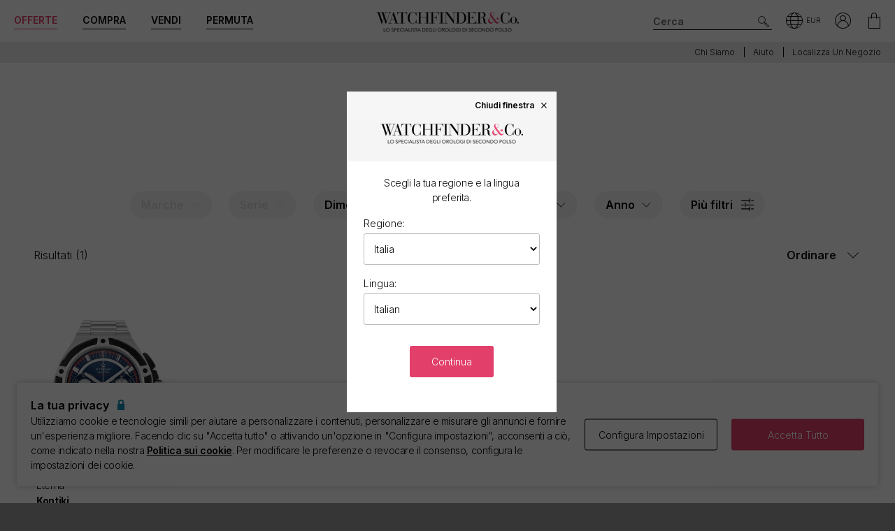

--- FILE ---
content_type: text/html; charset=utf-8
request_url: https://www.watchfinder.it/Eterna/Kontiki/watches
body_size: 22151
content:



<!DOCTYPE html>
<html lang="it-IT">
<head>
    <meta charset="utf-8">
    <meta name="viewport" content="width=device-width, initial-scale=1.0">

    <link rel="preconnect" href="https://fonts.gstatic.com" crossorigin="anonymous">
    <link rel="preload" as="style" href="https://fonts.googleapis.com/css2?family=Inter:wght@300;600;700;900&display=block">
    <link rel="stylesheet" href="https://fonts.googleapis.com/css2?family=Inter:wght@300;600;700;900&display=block">
    <link rel="apple-touch-icon" sizes="180x180" href="/apple-touch-icon-180x180.png">
    <link rel="apple-touch-icon" sizes="152x152" href="/apple-touch-icon-152x152.png">
    <link rel="apple-touch-icon" sizes="120x120" href="/apple-touch-icon-120x120.png">
    <link rel="apple-touch-icon" sizes="76x76" href="/apple-touch-icon-76x76.png">
    <link rel="apple-touch-icon" href="/apple-touch-icon.png">
    <link rel="apple-touch-icon-precomposed" sizes="180x180" href="/apple-touch-icon-180x180-precomposed.png">
    <link rel="apple-touch-icon-precomposed" sizes="152x152" href="/apple-touch-icon-152x152-precomposed.png">
    <link rel="apple-touch-icon-precomposed" sizes="120x120" href="/apple-touch-icon-120x120-precomposed.png">
    <link rel="apple-touch-icon-precomposed" sizes="76x76" href="/apple-touch-icon-76x76-precomposed.png">
    <link rel="apple-touch-icon-precomposed" href="/apple-touch-icon-precomposed.png">
    <link rel="manifest" href="/manifest-it.json">
    <link rel="apple-touch-startup-image" href="/apple-touch-icon.png">

    
    

    <script nonce="Do09q0qf9HYBL70lbRnguG+dq/dpaaAuvvC/XbRW0rM=">
        //optimise targetting
        var stockSearchPage = true;
    </script>


    <script nonce="Do09q0qf9HYBL70lbRnguG+dq/dpaaAuvvC/XbRW0rM=">
        dataLayer = [];
        items = [];
        userEvents = [];

        var currency = "EUR";
        var country = "it";
        var language = "it";
        var useremail = "";
        var hashedUserEmail = "";
        var userid = "";
        var userstatus = "not logged";
        var userreferral = "";

        var pagetype = "product_list";

        //Push Context Parameters
        dataLayer.push({
            'pg_country': country,
                'pg_language': language,
                'pg_uri': location.href,
                'pg_type': pagetype,
                'user_id': userid,
                'user_email': useremail,
                'user_status': userstatus,
                'user_referral': userreferral,
                'user_email_hashed': hashedUserEmail,
                'currency': currency
            });

    </script>

    


    <script nonce="Do09q0qf9HYBL70lbRnguG+dq/dpaaAuvvC/XbRW0rM=" src="//cdn.ometria.com/tags/a53c3757abeeba50.js"></script>

    <script nonce="Do09q0qf9HYBL70lbRnguG+dq/dpaaAuvvC/XbRW0rM=" type="text/javascript" src="//widget.trustpilot.com/bootstrap/v5/tp.widget.bootstrap.min.js" async></script>

    
<script nonce="Do09q0qf9HYBL70lbRnguG+dq/dpaaAuvvC/XbRW0rM=">
    if (typeof fbEvents === 'undefined') {
        fbEvents = [];

        fbEvents.push = function() {
            Array.prototype.push.apply(this, arguments);

            var event = new CustomEvent('fb-event');
            document.dispatchEvent(event);
        }

        fbEvents.convertAndPush = function (source, actionType, eventId, params, customEvent) {
            fbEvents.push({ type: actionType, params: params, eventId: eventId, source: source, customEvent: customEvent});
        }
    }
</script>

    

    
    <script nonce="Do09q0qf9HYBL70lbRnguG+dq/dpaaAuvvC/XbRW0rM=">
        function gtag(){dataLayer.push(arguments);}



        gtag('consent', 'default', {
          'ad_storage': 'denied',
          'ad_user_data': 'denied',
          'ad_personalization': 'denied',
          'analytics_storage': 'denied'
        });

        dataLayer.push({
          'event': 'default_consent'
        });
    </script>
    <script nonce="Do09q0qf9HYBL70lbRnguG+dq/dpaaAuvvC/XbRW0rM=">
        (function(w,d,s,l,i){w[l]=w[l]||[];w[l].push({'gtm.start':
                new Date().getTime(),event:'gtm.js'});var f=d.getElementsByTagName(s)[0],
                j=d.createElement(s),dl=l!='dataLayer'?'&l='+l:'';j.async=true;j.src=
                '//www.googletagmanager.com/gtm.js?id='+i+dl;f.parentNode.insertBefore(j,f);
        })(window, document, 'script', 'dataLayer', 'GTM-PFZPLN');
    </script>


    <link rel="dns-prefetch" href="https://images.watchfinder.co.uk/">
    <link rel="dns-prefetch" href="https://www.google-analytics.com/">



<link rel="canonical" href="https://www.watchfinder.it/Eterna/Kontiki/watches" />

        <link rel="alternate" href="https://www.watchfinder.au/Eterna/Kontiki/watches" hreflang="en-au" />
        <link rel="alternate" href="https://www.watchfinder.at/Eterna/Kontiki/watches" hreflang="de-at" />
        <link rel="alternate" href="https://www.watchfinder.be/Eterna/Kontiki/watches" hreflang="fr-be" />
        <link rel="alternate" href="https://www.watchfinder.bg/Eterna/Kontiki/watches" hreflang="en-bg" />
        <link rel="alternate" href="https://www.watchfinder.hr/Eterna/Kontiki/watches" hreflang="en-hr" />
        <link rel="alternate" href="https://www.watchfinder.cy/Eterna/Kontiki/watches" hreflang="en-cy" />
        <link rel="alternate" href="https://www.watchfinder.cz/Eterna/Kontiki/watches" hreflang="en-cz" />
        <link rel="alternate" href="https://www.watchfinder.dk/Eterna/Kontiki/watches" hreflang="en-dk" />
        <link rel="alternate" href="https://www.watchfinder.com.de/Eterna/Kontiki/watches" hreflang="de-de" />
        <link rel="alternate" href="https://www.watchfinder.ie/Eterna/Kontiki/watches" hreflang="en-ie" />
        <link rel="alternate" href="https://www.watchfinder.ee/Eterna/Kontiki/watches" hreflang="en-ee" />
        <link rel="alternate" href="https://www.watchfinder.fi/Eterna/Kontiki/watches" hreflang="en-fi" />
        <link rel="alternate" href="https://www.watchfinder.fr/Eterna/Kontiki/watches" hreflang="fr-fr" />
        <link rel="alternate" href="https://www.watchfinder.gr/Eterna/Kontiki/watches" hreflang="en-gr" />
        <link rel="alternate" href="https://www.watchfinder.hk/Eterna/Kontiki/watches" hreflang="en-hk" />
        <link rel="alternate" href="https://www.watchfinder.hu/Eterna/Kontiki/watches" hreflang="en-hu" />
        <link rel="alternate" href="https://www.watchfinder.is/Eterna/Kontiki/watches" hreflang="en-is" />
        <link rel="alternate" href="https://www.watchfinder.it/Eterna/Kontiki/watches" hreflang="it-it" />
        <link rel="alternate" href="https://www.watchfinder.lv/Eterna/Kontiki/watches" hreflang="en-lv" />
        <link rel="alternate" href="https://www.watchfinder.lt/Eterna/Kontiki/watches" hreflang="en-lt" />
        <link rel="alternate" href="https://www.watchfinder.lu/Eterna/Kontiki/watches" hreflang="fr-lu" />
        <link rel="alternate" href="https://www.watchfinder.mt/Eterna/Kontiki/watches" hreflang="en-mt" />
        <link rel="alternate" href="https://www.watchfinder.nl/Eterna/Kontiki/watches" hreflang="en-nl" />
        <link rel="alternate" href="https://www.watchfinder.nz/Eterna/Kontiki/watches" hreflang="en-nz" />
        <link rel="alternate" href="https://www.watchfinder.no/Eterna/Kontiki/watches" hreflang="en-no" />
        <link rel="alternate" href="https://www.watchfinder.pl/Eterna/Kontiki/watches" hreflang="en-pl" />
        <link rel="alternate" href="https://www.watchfinder.pt/Eterna/Kontiki/watches" hreflang="en-pt" />
        <link rel="alternate" href="https://www.watchfinder.ro/Eterna/Kontiki/watches" hreflang="en-ro" />
        <link rel="alternate" href="https://www.watchfinder.sk/Eterna/Kontiki/watches" hreflang="en-sk" />
        <link rel="alternate" href="https://www.watchfinder.si/Eterna/Kontiki/watches" hreflang="en-si" />
        <link rel="alternate" href="https://www.watchfinder.es/Eterna/Kontiki/watches" hreflang="en-es" />
        <link rel="alternate" href="https://www.watchfinder.se/Eterna/Kontiki/watches" hreflang="en-se" />
        <link rel="alternate" href="https://www.watchfinder.ch/Eterna/Kontiki/watches" hreflang="en-ch" />
        <link rel="alternate" href="https://www.watchfinder.ae/Eterna/Kontiki/watches" hreflang="en-ae" />
        <link rel="alternate" href="https://www.watchfinder.co.uk/Eterna/Kontiki/watches" hreflang="en-gb" />
        <link rel="alternate" href="https://www.watchfinder.com/Eterna/Kontiki/watches" hreflang="en-us" />

    <title>Acquista Eterna Kontiki usati</title>
    <meta name="title" content="Acquista Eterna Kontiki usati">
    <meta name="description" content="Dai un&#39;occhiata alla nostra collezione di Eterna Kontiki usati. I nostri Eterna Kontiki usati sono coperti da una garanzia di 24 mesi.">
    <meta name="keywords" content="Eterna Kontiki  ">

    <meta property="og:image" content="https://images.watchfinder.co.uk/images/watchfinderimages/media/banners/0/2023/07/05/opengraph_image.jpg" />
    <meta name="format-detection" content="telephone=no">
    <meta name="theme-color" content="#262626">

    <link rel="icon" href="/favicon.png">

    <link href="/webpack/main.ada203e6b60d970103d7.css" rel="stylesheet"><link href="/webpack/styles.2129ef772e540a936d98.css" rel="stylesheet">
     <link href="/webpack/global.952eeb066e3d3c019ad1.css" rel="stylesheet"> <script nonce="Do09q0qf9HYBL70lbRnguG+dq/dpaaAuvvC/XbRW0rM=" src="/webpack/global.31d6cfe0d16ae931b73c.js"></script>
    <link href="/bundles/css/core?v=pk1waKpWpiGOukVGOQx4am8p4zf85lSm73VAkwRNxCU1" rel="stylesheet"/>


    
    <link href="/bundles/css/search?v=uu7IvOeyL46qt2DnufwJ9tlnVEgu1v9yoJy04TmNaOs1" rel="stylesheet"/>



      <script nonce="Do09q0qf9HYBL70lbRnguG+dq/dpaaAuvvC/XbRW0rM=" src="/webpack/vendor.75616a87c13c80385d4c.js" defer="defer"></script><script nonce="Do09q0qf9HYBL70lbRnguG+dq/dpaaAuvvC/XbRW0rM=" src="/webpack/vueVendor.9a0150933d8562dfea11.js" defer="defer"></script><script nonce="Do09q0qf9HYBL70lbRnguG+dq/dpaaAuvvC/XbRW0rM=" src="/webpack/swiperVendor.83d118e6967e5910b9a0.js" defer="defer"></script><script nonce="Do09q0qf9HYBL70lbRnguG+dq/dpaaAuvvC/XbRW0rM=" src="/webpack/main.c7a616c051bb27d6e276.js" defer="defer"></script><script nonce="Do09q0qf9HYBL70lbRnguG+dq/dpaaAuvvC/XbRW0rM=" src="/webpack/productCard.4c799b2a9b77f3150516.js" defer="defer"></script>

    

        <meta name="msvalidate.01" content="06F2AE8FAED3268389BE9634AA38E629" />

</head>

<body class="adpt-refine-top lang-it cult-it adpt-cookie-bar adpt-global-message brand-Eterna series-page">

    
    <noscript>
        <iframe src="https://www.googletagmanager.com/ns.html?id=GTM-PFZPLN" height="0" width="0" style="display:none;visibility:hidden"></iframe>
    </noscript>


    <input id="browsername" name="browsername" type="hidden" value="Chrome" />

    
<script nonce="Do09q0qf9HYBL70lbRnguG+dq/dpaaAuvvC/XbRW0rM=">  var appInsights=window.appInsights||function(config){    function r(config){t[config]=function(){var i=arguments;t.queue.push(function(){t[config].apply(t,i)})}}var t={config:config},u=document,e=window,o="script",s=u.createElement(o),i,f;for(s.src=config.url||"//az416426.vo.msecnd.net/scripts/a/ai.0.js",u.getElementsByTagName(o)[0].parentNode.appendChild(s),t.cookie=u.cookie,t.queue=[],i=["Event","Exception","Metric","PageView","Trace"];i.length;)r("track"+i.pop());return r("setAuthenticatedUserContext"),r("clearAuthenticatedUserContext"),config.disableExceptionTracking||(i="onerror",r("_"+i),f=e[i],e[i]=function(config,r,u,e,o){var s=f&&f(config,r,u,e,o);return s!==!0&&t["_"+i](config,r,u,e,o),s}),t    }({        instrumentationKey:"ec9e0ad3-527c-4a9d-98b5-e68d03b203f7"    });           window.appInsights=appInsights;    appInsights.trackPageView();</script>




    


<header id="header" data-ga-name="header_link">
    <div class="header_container header-transition">
        <div class="visible-sm menu-side-transition">
            <div class="subnav fill-neutral bar-options list-h_">
                <div class="container-edge-sm">
                    <div class="col-6 col-md-4 col_logo">
                        <a href="/" class="item logo" data-ga-track data-ga-link="Watchfinder & Co.">



<picture class="col_logo-black">

            <img
                src="[data-uri]"
                loading="lazy"
                data-src="https://images.watchfinder.co.uk/images/watchfinderimages/media/brands/0/2023/10/17/logo_wf-black-it.png;quality=90;h=18, https://images.watchfinder.co.uk/images/watchfinderimages/media/brands/0/2023/10/17/logo_wf-black-it.png;quality=55;h=36 2x"
                data-srcset="https://images.watchfinder.co.uk/images/watchfinderimages/media/brands/0/2023/10/17/logo_wf-black-it.png;quality=90;h=18, https://images.watchfinder.co.uk/images/watchfinderimages/media/brands/0/2023/10/17/logo_wf-black-it.png;quality=55;h=36 2x"
                class="lazyload"
                alt="Watchfinder &amp; Co."
                width="127"
                height="18"
                title="Watchfinder &amp; Co."
            />
</picture>



<picture class="col_logo-white">

            <img
                src="[data-uri]"
                loading="lazy"
                data-src="https://images.watchfinder.co.uk/images/watchfinderimages/media/brands/0/2023/10/17/logo_wf-white-it.png;quality=90;h=18, https://images.watchfinder.co.uk/images/watchfinderimages/media/brands/0/2023/10/17/logo_wf-white-it.png;quality=55;h=36 2x"
                data-srcset="https://images.watchfinder.co.uk/images/watchfinderimages/media/brands/0/2023/10/17/logo_wf-white-it.png;quality=90;h=18, https://images.watchfinder.co.uk/images/watchfinderimages/media/brands/0/2023/10/17/logo_wf-white-it.png;quality=55;h=36 2x"
                class="lazyload"
                alt="Watchfinder &amp; Co."
                width=""
                height="18"
                title="Watchfinder &amp; Co."
            />
</picture>
                        </a>
                    </div>

                    <div class="col-4 col-md-5 item col_call">
                        <div class="phone">
                        </div>

                        <button role="button" aria-label="Search" class="item list_item btn-search-side item-search">
                            <span class="icon-search-icon"></span>
                        </button>
                    </div>

                    <a href="/Basket" id="headerBasket" rel="nofollow" class="col-2 col-md-1 item list_item btn-basket" data-ga-track data-ga-link="My Basket">
                        <span class="sr-only">Il mio carrello"</span>
                        <div class="icon"></div>
                        <div class="figure" data-url="/GeneralSite/BasketItemCount"></div>
                    </a>

                        <a href="/locations/list" rel="nofollow" class="headerLocate col-2 col-md-1 item list_item btn-locate">
                            <span class="sr-only">Le nostre sedi</span>
                            <div class="icon icon-locate-a-store-outlined"></div>
                        </a>
                </div>
            </div>

            <div id="menu-main" class="panel-bar bar-options list-h_ shadow-bottom">
                <div class="container container-edge cols-edge">
                    <div class="col-12 col-md-4">
                        <button role="button" aria-pressed="false" aria-label="Open mobile menu" class="col-1-5 item list_item btn-main-side item-burger item-burger-closed">
                            <span class="icon-animated-menu-box">
                                <span class="icon-animated-menu-inner"><span></span></span>
                            </span>
                        </button>

                        <button role="button" aria-label="Compra" class="visible-sm col-1-5 item list_item item-shop btn-main-side">Compra</button>

                        <a href="/sell-your-watch" class="sell-button col-1-5 col-md-4 item list_item" data-ga-track data-ga-link="Sell">Vendi</a>

                        <a href="/part-exchange" class="service-button col-1-5 col-md-4 item list_item" data-ga-track data-ga-link="Exchange">Permuta</a>

                        <button role="button" aria-label="Search" class="col-1-5 visible-sm item list_item btn-search-side item-search">
                            <span class="icon-search"></span>
                        </button>
                    </div>
                </div>
            </div>
        </div>

        <div class="hidden-sm">
            <div class="subnav bar-options">
                <div class="container">
                    <div class="col-4 subnav-main">
                        <ul>
                                <li class="offers hide">
                                    <a href="/special-offers" class="item list_item color-primary" data-ga-track data-ga-link="Offers">
                                        Offerte
                                    </a>
                                </li>

                            <li class="shop-menu">
                                <button class="item list_item item-shop btn-collapse btn-menu-shop" data-target="#menu-shop" data-dropdown data-accordion="menu">
                                    Compra
                                </button>
                            </li>

                            <li>
                                <a href="/sell-your-watch" class="sell-button item list_item" data-ga-track data-ga-link="Sell">
                                    Vendi
                                </a>
                            </li>

                            <li>
                                <a href="/part-exchange" class="service-button item list_item" data-ga-track data-ga-link="Exchange">
                                    Permuta
                                </a>
                            </li>
                        </ul>
                    </div>

                    <div class="col-4">
                        <a href="/" class="item logo" data-ga-track data-ga-link="Watchfinder & Co.">



<picture>
                    <source media="(min-width: 768px)" srcset="[data-uri]" data-src="https://images.watchfinder.co.uk/images/watchfinderimages/media/brands/0/2023/10/17/logo_wf-black-it.png;quality=90;h=29, https://images.watchfinder.co.uk/images/watchfinderimages/media/brands/0/2023/10/17/logo_wf-black-it.png;quality=55;h=58 2x" data-srcset="https://images.watchfinder.co.uk/images/watchfinderimages/media/brands/0/2023/10/17/logo_wf-black-it.png;quality=90;h=29, https://images.watchfinder.co.uk/images/watchfinderimages/media/brands/0/2023/10/17/logo_wf-black-it.png;quality=55;h=58 2x" />

            <img
                src="[data-uri]"
                loading="lazy"
                data-src="https://images.watchfinder.co.uk/images/watchfinderimages/media/brands/0/2023/10/17/logo_wf-black-it.png;quality=90"
                data-srcset="https://images.watchfinder.co.uk/images/watchfinderimages/media/brands/0/2023/10/17/logo_wf-black-it.png;quality=90"
                class="lazyload"
                alt="Watchfinder &amp; Co."
                width="204"
                height="29"
                title="Watchfinder &amp; Co."
            />
</picture>
                        </a>

                        <a href="/" class="item logo-white" data-ga-track data-ga-link="Watchfinder & Co.">



<picture>
                    <source media="(min-width: 768px)" srcset="[data-uri]" data-src="https://images.watchfinder.co.uk/images/watchfinderimages/media/brands/0/2023/10/17/logo_wf-white-it.png;quality=90;h=29, https://images.watchfinder.co.uk/images/watchfinderimages/media/brands/0/2023/10/17/logo_wf-white-it.png;quality=55;h=58 2x" data-srcset="https://images.watchfinder.co.uk/images/watchfinderimages/media/brands/0/2023/10/17/logo_wf-white-it.png;quality=90;h=29, https://images.watchfinder.co.uk/images/watchfinderimages/media/brands/0/2023/10/17/logo_wf-white-it.png;quality=55;h=58 2x" />

            <img
                src="[data-uri]"
                loading="lazy"
                data-src="https://images.watchfinder.co.uk/images/watchfinderimages/media/brands/0/2023/10/17/logo_wf-white-it.png;quality=90"
                data-srcset="https://images.watchfinder.co.uk/images/watchfinderimages/media/brands/0/2023/10/17/logo_wf-white-it.png;quality=90"
                class="lazyload"
                alt="Watchfinder &amp; Co."
                width="204"
                height="29"
                title="Watchfinder &amp; Co."
            />
</picture>
                        </a>
                    </div>

                    <div class="col-4 text-right col-icons">
                        <div id="header_search" class="item list_item item-search input-submit-group">
                            <form action="/search" method="get" class="type_container header-item-search">
                                <input id="header_search-input" class="form-control type_search" type="search" aria-label="Search" name="q" autocomplete="off" placeholder="Cerca" />
                                <button aria-label="Submit search" data-ga-track data-ga-link="Search" class="btn-submit-arrow" type="submit">
                                    <span class="icon icon-search-icon"></span>
                                </button>
                                <div class="type_suggestions type_suggestions-dropdown type_suggestions-dropdown-thumbnails"></div>
                            </form>
                        </div>

                        <div class="icons-wrapper">
                            <div class="list_item">
                                <button role="button" aria-pressed="false" class="btn-region-selector" aria-label="Open" data-modal="modal_region-selector">
                                    <span class="icon icon-region"></span><span class="region-currency">EUR</span>
                                </button>
                            </div>



                            <div class="my-account list_item ">
                                <a href="/Account/User/SignIn" class="btn-account"><span class="icon icon-my-account-roundel" data-ga-track data-ga-link="My Account"></span><span class="sr-only">Il mio Account"</span></a>
                                <div class="my-account-menu" id="menu-account">
                                    <ul>
                                        <li><a href="/Account/User/SignIn" class="item" data-ga-track data-ga-link="My Account">Il mio Account</a></li>
                                        <li><a href="/Account/User/Orders" class="item" data-ga-track data-ga-link="My Orders">I miei ordini</a></li>

                                            <li><a href="/Account/User/Sales" class="item" data-ga-track data-ga-link="My Sales">Le mie vendite</a></li>

                                    </ul>
                                </div>
                            </div>

                            <a href="/Basket" rel="nofollow" class="item list_item btn-basket" data-ga-track data-ga-link="Basket">
                                <span class="sr-only">Il mio Account"</span>
                                <div class="icon icon-basket"></div>
                                <div class="figure" data-url="/GeneralSite/BasketItemCount"></div>
                            </a>
                        </div>
                    </div>
                </div>

                
                
            </div>
        </div>
    </div>

    <div class="usps-bar fill-neutral menu-side-transition">
        <div class="container">
            <div class="col-12 col-md-5 col-lg-7">
            </div>

            <div class="hidden-sm col-md-7 col-lg-5 text-right">
                    <a id="headerAbout" class="usps-bar_link" data-ga-track data-ga-link="About us" href="/about-us">Chi siamo</a>

                <a id="headerContact" class="usps-bar_link" data-ga-track data-ga-link="Help" href="/help">Aiuto</a>

                    <a class="headerLocate usps-bar_link" data-ga-track data-ga-link="Locate a store" href="/locations/list">Localizza un negozio</a>
            </div>
        </div>
    </div>


    <nav class="nav menu-side-transition hidden-sm">
        <div id="menu-shop" class="collapse panel_ fill-anti-flash shadow-bottom menu-shop">
    <div class="container container-edge">
        <div class="row menu-cols">
            <div class="menu-col brands-col">
                <div class="cat">
                    <div class="subhead ellipsis">Migliori marche</div>

                    <div class="cat cat-cols">
                            <a class="item top-brand-link" data-ga-track data-ga-link="Rolex" href="/Rolex/watches" data-image="rolex">
                                Rolex <span class="count">(652)</span>
                            </a>
                            <a class="item top-brand-link" data-ga-track data-ga-link="Omega" href="/Omega/watches" data-image="omega">
                                Omega <span class="count">(369)</span>
                            </a>
                            <a class="item top-brand-link" data-ga-track data-ga-link="Tag Heuer" href="/Tag Heuer/watches" data-image="tag-heuer">
                                Tag Heuer <span class="count">(271)</span>
                            </a>
                            <a class="item top-brand-link" data-ga-track data-ga-link="Breitling" href="/Breitling/watches" data-image="breitling">
                                Breitling <span class="count">(261)</span>
                            </a>
                            <a class="item top-brand-link" data-ga-track data-ga-link="Panerai" href="/Panerai/watches" data-image="panerai">
                                Panerai <span class="count">(138)</span>
                            </a>
                            <a class="item top-brand-link" data-ga-track data-ga-link="IWC" href="/IWC/watches" data-image="iwc">
                                IWC <span class="count">(128)</span>
                            </a>
                            <a class="item top-brand-link" data-ga-track data-ga-link="Tudor" href="/Tudor/watches" data-image="tudor">
                                Tudor <span class="count">(123)</span>
                            </a>
                            <a class="item top-brand-link" data-ga-track data-ga-link="Cartier" href="/Cartier/watches" data-image="cartier">
                                Cartier <span class="count">(102)</span>
                            </a>
                            <a class="item top-brand-link" data-ga-track data-ga-link="Hublot" href="/Hublot/watches" data-image="hublot">
                                Hublot <span class="count">(42)</span>
                            </a>
                            <a class="item top-brand-link" data-ga-track data-ga-link="Jaeger-LeCoultre" href="/Jaeger-LeCoultre/watches" data-image="jaeger-lecoultre">
                                Jaeger-LeCoultre <span class="count">(38)</span>
                            </a>
                            <a class="item top-brand-link" data-ga-track data-ga-link="Audemars Piguet" href="/Audemars Piguet/watches" data-image="audemars-piguet">
                                Audemars Piguet <span class="count">(29)</span>
                            </a>
                            <a class="item top-brand-link" data-ga-track data-ga-link="Vacheron Constantin" href="/Vacheron Constantin/watches" data-image="vacheron-constantin">
                                Vacheron Constantin <span class="count">(14)</span>
                            </a>
                            <a class="item top-brand-link" data-ga-track data-ga-link="Patek Philippe" href="/Patek Philippe/watches" data-image="patek-philippe">
                                Patek Philippe <span class="count">(10)</span>
                            </a>
                    </div>
                </div>

                <a class="item rounded fill-sidekick btn-all-brands btn-menu-item" data-ga-track data-ga-link="All Brands" href="/all-brands">
                    Visualizza tutte le marche <span class="arw arw-right"></span>
                </a>
            </div>

            <div class="menu-col media-col">
                <div id="menu-image-frame" class="menu-media">



<picture class="menu-image menu-image-rolex active">
                    <source media="(min-width: 768px)" srcset="[data-uri]" data-src="https://images.watchfinder.co.uk/images/watchfinderimages/media/views/Brands_380x380px_Rolex-2017-11-21-10-03-32-548.jpg;quality=90;h=380, https://images.watchfinder.co.uk/images/watchfinderimages/media/views/Brands_380x380px_Rolex-2017-11-21-10-03-32-548.jpg;quality=55;h=760 2x" data-srcset="https://images.watchfinder.co.uk/images/watchfinderimages/media/views/Brands_380x380px_Rolex-2017-11-21-10-03-32-548.jpg;quality=90;h=380, https://images.watchfinder.co.uk/images/watchfinderimages/media/views/Brands_380x380px_Rolex-2017-11-21-10-03-32-548.jpg;quality=55;h=760 2x" />

            <img
                src="[data-uri]"
                loading="lazy"
                data-src="https://images.watchfinder.co.uk/images/watchfinderimages/media/views/Brands_380x380px_Rolex-2017-11-21-10-03-32-548.jpg;quality=90"
                data-srcset="https://images.watchfinder.co.uk/images/watchfinderimages/media/views/Brands_380x380px_Rolex-2017-11-21-10-03-32-548.jpg;quality=90"
                class="lazyload"
                alt="Rolex"
                width=""
                height=""
                title="Rolex"
            />
</picture>


<picture class="menu-image menu-image-omega active">
                    <source media="(min-width: 768px)" srcset="[data-uri]" data-src="https://images.watchfinder.co.uk/images/watchfinderimages/media/views/Brands_380x380px_Omega-2017-11-21-10-03-15-139.jpg;quality=90;h=380, https://images.watchfinder.co.uk/images/watchfinderimages/media/views/Brands_380x380px_Omega-2017-11-21-10-03-15-139.jpg;quality=55;h=760 2x" data-srcset="https://images.watchfinder.co.uk/images/watchfinderimages/media/views/Brands_380x380px_Omega-2017-11-21-10-03-15-139.jpg;quality=90;h=380, https://images.watchfinder.co.uk/images/watchfinderimages/media/views/Brands_380x380px_Omega-2017-11-21-10-03-15-139.jpg;quality=55;h=760 2x" />

            <img
                src="[data-uri]"
                loading="lazy"
                data-src="https://images.watchfinder.co.uk/images/watchfinderimages/media/views/Brands_380x380px_Omega-2017-11-21-10-03-15-139.jpg;quality=90"
                data-srcset="https://images.watchfinder.co.uk/images/watchfinderimages/media/views/Brands_380x380px_Omega-2017-11-21-10-03-15-139.jpg;quality=90"
                class="lazyload"
                alt="Omega"
                width=""
                height=""
                title="Omega"
            />
</picture>


<picture class="menu-image menu-image-tag-heuer active">
                    <source media="(min-width: 768px)" srcset="[data-uri]" data-src="https://images.watchfinder.co.uk/images/watchfinderimages/media/views/Brands_380x380px_Tag-2017-11-21-10-03-39-993.jpg;quality=90;h=380, https://images.watchfinder.co.uk/images/watchfinderimages/media/views/Brands_380x380px_Tag-2017-11-21-10-03-39-993.jpg;quality=55;h=760 2x" data-srcset="https://images.watchfinder.co.uk/images/watchfinderimages/media/views/Brands_380x380px_Tag-2017-11-21-10-03-39-993.jpg;quality=90;h=380, https://images.watchfinder.co.uk/images/watchfinderimages/media/views/Brands_380x380px_Tag-2017-11-21-10-03-39-993.jpg;quality=55;h=760 2x" />

            <img
                src="[data-uri]"
                loading="lazy"
                data-src="https://images.watchfinder.co.uk/images/watchfinderimages/media/views/Brands_380x380px_Tag-2017-11-21-10-03-39-993.jpg;quality=90"
                data-srcset="https://images.watchfinder.co.uk/images/watchfinderimages/media/views/Brands_380x380px_Tag-2017-11-21-10-03-39-993.jpg;quality=90"
                class="lazyload"
                alt="Tag Heuer"
                width=""
                height=""
                title="Tag Heuer"
            />
</picture>


<picture class="menu-image menu-image-breitling active">
                    <source media="(min-width: 768px)" srcset="[data-uri]" data-src="https://images.watchfinder.co.uk/images/watchfinderimages/media/views/Brands_380x380px_Breitling-2017-11-21-10-02-36-727.jpg;quality=90;h=380, https://images.watchfinder.co.uk/images/watchfinderimages/media/views/Brands_380x380px_Breitling-2017-11-21-10-02-36-727.jpg;quality=55;h=760 2x" data-srcset="https://images.watchfinder.co.uk/images/watchfinderimages/media/views/Brands_380x380px_Breitling-2017-11-21-10-02-36-727.jpg;quality=90;h=380, https://images.watchfinder.co.uk/images/watchfinderimages/media/views/Brands_380x380px_Breitling-2017-11-21-10-02-36-727.jpg;quality=55;h=760 2x" />

            <img
                src="[data-uri]"
                loading="lazy"
                data-src="https://images.watchfinder.co.uk/images/watchfinderimages/media/views/Brands_380x380px_Breitling-2017-11-21-10-02-36-727.jpg;quality=90"
                data-srcset="https://images.watchfinder.co.uk/images/watchfinderimages/media/views/Brands_380x380px_Breitling-2017-11-21-10-02-36-727.jpg;quality=90"
                class="lazyload"
                alt="Breitling"
                width=""
                height=""
                title="Breitling"
            />
</picture>


<picture class="menu-image menu-image-panerai active">
                    <source media="(min-width: 768px)" srcset="[data-uri]" data-src="https://images.watchfinder.co.uk/images/watchfinderimages/media/views/Brands_380x380px_Panerai-2017-11-21-10-03-15-594.jpg;quality=90;h=380, https://images.watchfinder.co.uk/images/watchfinderimages/media/views/Brands_380x380px_Panerai-2017-11-21-10-03-15-594.jpg;quality=55;h=760 2x" data-srcset="https://images.watchfinder.co.uk/images/watchfinderimages/media/views/Brands_380x380px_Panerai-2017-11-21-10-03-15-594.jpg;quality=90;h=380, https://images.watchfinder.co.uk/images/watchfinderimages/media/views/Brands_380x380px_Panerai-2017-11-21-10-03-15-594.jpg;quality=55;h=760 2x" />

            <img
                src="[data-uri]"
                loading="lazy"
                data-src="https://images.watchfinder.co.uk/images/watchfinderimages/media/views/Brands_380x380px_Panerai-2017-11-21-10-03-15-594.jpg;quality=90"
                data-srcset="https://images.watchfinder.co.uk/images/watchfinderimages/media/views/Brands_380x380px_Panerai-2017-11-21-10-03-15-594.jpg;quality=90"
                class="lazyload"
                alt="Panerai"
                width=""
                height=""
                title="Panerai"
            />
</picture>


<picture class="menu-image menu-image-iwc active">
                    <source media="(min-width: 768px)" srcset="[data-uri]" data-src="https://images.watchfinder.co.uk/images/watchfinderimages/media/views/Brands_380x380px_IWC-2017-11-21-10-02-59-150.jpg;quality=90;h=380, https://images.watchfinder.co.uk/images/watchfinderimages/media/views/Brands_380x380px_IWC-2017-11-21-10-02-59-150.jpg;quality=55;h=760 2x" data-srcset="https://images.watchfinder.co.uk/images/watchfinderimages/media/views/Brands_380x380px_IWC-2017-11-21-10-02-59-150.jpg;quality=90;h=380, https://images.watchfinder.co.uk/images/watchfinderimages/media/views/Brands_380x380px_IWC-2017-11-21-10-02-59-150.jpg;quality=55;h=760 2x" />

            <img
                src="[data-uri]"
                loading="lazy"
                data-src="https://images.watchfinder.co.uk/images/watchfinderimages/media/views/Brands_380x380px_IWC-2017-11-21-10-02-59-150.jpg;quality=90"
                data-srcset="https://images.watchfinder.co.uk/images/watchfinderimages/media/views/Brands_380x380px_IWC-2017-11-21-10-02-59-150.jpg;quality=90"
                class="lazyload"
                alt="IWC"
                width=""
                height=""
                title="IWC"
            />
</picture>


<picture class="menu-image menu-image-tudor active">
                    <source media="(min-width: 768px)" srcset="[data-uri]" data-src="https://images.watchfinder.co.uk/images/watchfinderimages/media/views/shop-tudor-2020-02-10-05-25-47-178.jpg;quality=90;h=380, https://images.watchfinder.co.uk/images/watchfinderimages/media/views/shop-tudor-2020-02-10-05-25-47-178.jpg;quality=55;h=760 2x" data-srcset="https://images.watchfinder.co.uk/images/watchfinderimages/media/views/shop-tudor-2020-02-10-05-25-47-178.jpg;quality=90;h=380, https://images.watchfinder.co.uk/images/watchfinderimages/media/views/shop-tudor-2020-02-10-05-25-47-178.jpg;quality=55;h=760 2x" />

            <img
                src="[data-uri]"
                loading="lazy"
                data-src="https://images.watchfinder.co.uk/images/watchfinderimages/media/views/shop-tudor-2020-02-10-05-25-47-178.jpg;quality=90"
                data-srcset="https://images.watchfinder.co.uk/images/watchfinderimages/media/views/shop-tudor-2020-02-10-05-25-47-178.jpg;quality=90"
                class="lazyload"
                alt="Tudor"
                width=""
                height=""
                title="Tudor"
            />
</picture>


<picture class="menu-image menu-image-cartier active">
                    <source media="(min-width: 768px)" srcset="[data-uri]" data-src="https://images.watchfinder.co.uk/images/watchfinderimages/media/views/Brands_380x380px_Cartier-2017-11-21-10-02-58-194.jpg;quality=90;h=380, https://images.watchfinder.co.uk/images/watchfinderimages/media/views/Brands_380x380px_Cartier-2017-11-21-10-02-58-194.jpg;quality=55;h=760 2x" data-srcset="https://images.watchfinder.co.uk/images/watchfinderimages/media/views/Brands_380x380px_Cartier-2017-11-21-10-02-58-194.jpg;quality=90;h=380, https://images.watchfinder.co.uk/images/watchfinderimages/media/views/Brands_380x380px_Cartier-2017-11-21-10-02-58-194.jpg;quality=55;h=760 2x" />

            <img
                src="[data-uri]"
                loading="lazy"
                data-src="https://images.watchfinder.co.uk/images/watchfinderimages/media/views/Brands_380x380px_Cartier-2017-11-21-10-02-58-194.jpg;quality=90"
                data-srcset="https://images.watchfinder.co.uk/images/watchfinderimages/media/views/Brands_380x380px_Cartier-2017-11-21-10-02-58-194.jpg;quality=90"
                class="lazyload"
                alt="Cartier"
                width=""
                height=""
                title="Cartier"
            />
</picture>


<picture class="menu-image menu-image-hublot active">
                    <source media="(min-width: 768px)" srcset="[data-uri]" data-src="https://images.watchfinder.co.uk/images/watchfinderimages/media/views/Brands_380x380px_Hublot-2017-11-21-10-02-58-699.jpg;quality=90;h=380, https://images.watchfinder.co.uk/images/watchfinderimages/media/views/Brands_380x380px_Hublot-2017-11-21-10-02-58-699.jpg;quality=55;h=760 2x" data-srcset="https://images.watchfinder.co.uk/images/watchfinderimages/media/views/Brands_380x380px_Hublot-2017-11-21-10-02-58-699.jpg;quality=90;h=380, https://images.watchfinder.co.uk/images/watchfinderimages/media/views/Brands_380x380px_Hublot-2017-11-21-10-02-58-699.jpg;quality=55;h=760 2x" />

            <img
                src="[data-uri]"
                loading="lazy"
                data-src="https://images.watchfinder.co.uk/images/watchfinderimages/media/views/Brands_380x380px_Hublot-2017-11-21-10-02-58-699.jpg;quality=90"
                data-srcset="https://images.watchfinder.co.uk/images/watchfinderimages/media/views/Brands_380x380px_Hublot-2017-11-21-10-02-58-699.jpg;quality=90"
                class="lazyload"
                alt="Hublot"
                width=""
                height=""
                title="Hublot"
            />
</picture>


<picture class="menu-image menu-image-jaeger-lecoultre active">
                    <source media="(min-width: 768px)" srcset="[data-uri]" data-src="https://images.watchfinder.co.uk/images/watchfinderimages/media/views/Brands_380x380px_JLC-2017-11-21-10-03-14-797.jpg;quality=90;h=380, https://images.watchfinder.co.uk/images/watchfinderimages/media/views/Brands_380x380px_JLC-2017-11-21-10-03-14-797.jpg;quality=55;h=760 2x" data-srcset="https://images.watchfinder.co.uk/images/watchfinderimages/media/views/Brands_380x380px_JLC-2017-11-21-10-03-14-797.jpg;quality=90;h=380, https://images.watchfinder.co.uk/images/watchfinderimages/media/views/Brands_380x380px_JLC-2017-11-21-10-03-14-797.jpg;quality=55;h=760 2x" />

            <img
                src="[data-uri]"
                loading="lazy"
                data-src="https://images.watchfinder.co.uk/images/watchfinderimages/media/views/Brands_380x380px_JLC-2017-11-21-10-03-14-797.jpg;quality=90"
                data-srcset="https://images.watchfinder.co.uk/images/watchfinderimages/media/views/Brands_380x380px_JLC-2017-11-21-10-03-14-797.jpg;quality=90"
                class="lazyload"
                alt="Jaeger-LeCoultre"
                width=""
                height=""
                title="Jaeger-LeCoultre"
            />
</picture>


<picture class="menu-image menu-image-audemars-piguet active">
                    <source media="(min-width: 768px)" srcset="[data-uri]" data-src="https://images.watchfinder.co.uk/images/watchfinderimages/media/views/Brands_380x380px_AP-2017-11-21-10-02-34-133.jpg;quality=90;h=380, https://images.watchfinder.co.uk/images/watchfinderimages/media/views/Brands_380x380px_AP-2017-11-21-10-02-34-133.jpg;quality=55;h=760 2x" data-srcset="https://images.watchfinder.co.uk/images/watchfinderimages/media/views/Brands_380x380px_AP-2017-11-21-10-02-34-133.jpg;quality=90;h=380, https://images.watchfinder.co.uk/images/watchfinderimages/media/views/Brands_380x380px_AP-2017-11-21-10-02-34-133.jpg;quality=55;h=760 2x" />

            <img
                src="[data-uri]"
                loading="lazy"
                data-src="https://images.watchfinder.co.uk/images/watchfinderimages/media/views/Brands_380x380px_AP-2017-11-21-10-02-34-133.jpg;quality=90"
                data-srcset="https://images.watchfinder.co.uk/images/watchfinderimages/media/views/Brands_380x380px_AP-2017-11-21-10-02-34-133.jpg;quality=90"
                class="lazyload"
                alt="Audemars Piguet"
                width=""
                height=""
                title="Audemars Piguet"
            />
</picture>


<picture class="menu-image menu-image-vacheron-constantin active">
                    <source media="(min-width: 768px)" srcset="[data-uri]" data-src="https://images.watchfinder.co.uk/images/watchfinderimages/media/brands/0/2024/09/25/vacheronconstantinmenuimage.jpg;quality=90;h=380, https://images.watchfinder.co.uk/images/watchfinderimages/media/brands/0/2024/09/25/vacheronconstantinmenuimage.jpg;quality=55;h=760 2x" data-srcset="https://images.watchfinder.co.uk/images/watchfinderimages/media/brands/0/2024/09/25/vacheronconstantinmenuimage.jpg;quality=90;h=380, https://images.watchfinder.co.uk/images/watchfinderimages/media/brands/0/2024/09/25/vacheronconstantinmenuimage.jpg;quality=55;h=760 2x" />

            <img
                src="[data-uri]"
                loading="lazy"
                data-src="https://images.watchfinder.co.uk/images/watchfinderimages/media/brands/0/2024/09/25/vacheronconstantinmenuimage.jpg;quality=90"
                data-srcset="https://images.watchfinder.co.uk/images/watchfinderimages/media/brands/0/2024/09/25/vacheronconstantinmenuimage.jpg;quality=90"
                class="lazyload"
                alt="Vacheron Constantin"
                width=""
                height=""
                title="Vacheron Constantin"
            />
</picture>


<picture class="menu-image menu-image-patek-philippe active">
                    <source media="(min-width: 768px)" srcset="[data-uri]" data-src="https://images.watchfinder.co.uk/images/watchfinderimages/media/views/Brands_380x380px_Patek-2017-11-21-10-03-31-921.jpg;quality=90;h=380, https://images.watchfinder.co.uk/images/watchfinderimages/media/views/Brands_380x380px_Patek-2017-11-21-10-03-31-921.jpg;quality=55;h=760 2x" data-srcset="https://images.watchfinder.co.uk/images/watchfinderimages/media/views/Brands_380x380px_Patek-2017-11-21-10-03-31-921.jpg;quality=90;h=380, https://images.watchfinder.co.uk/images/watchfinderimages/media/views/Brands_380x380px_Patek-2017-11-21-10-03-31-921.jpg;quality=55;h=760 2x" />

            <img
                src="[data-uri]"
                loading="lazy"
                data-src="https://images.watchfinder.co.uk/images/watchfinderimages/media/views/Brands_380x380px_Patek-2017-11-21-10-03-31-921.jpg;quality=90"
                data-srcset="https://images.watchfinder.co.uk/images/watchfinderimages/media/views/Brands_380x380px_Patek-2017-11-21-10-03-31-921.jpg;quality=90"
                class="lazyload"
                alt="Patek Philippe"
                width=""
                height=""
                title="Patek Philippe"
            />
</picture>                </div>
            </div>

            <div class="links-cols">
                <div class="links-cols-inner">
                    <div class="menu-col popular-col">
                        <div class="cat">
                            <div class="subhead ellipsis">Link popolari</div>


                                <a class="item color-primary" data-ga-track data-ga-link="Special Offers" href="/special-offers">Offerte speciali</a>

                            <a class="item" data-ga-track data-ga-link="New Arrivals" href="/new-arrivals">Nuovi arrivi</a>

                                <a class="item" data-ga-track data-ga-link="Coming Soon" href="/presale-watches">Orologi in prevendita</a>

                            <a class="item" data-ga-track data-ga-link="All Watches" href="/all-watches" title="Tutti gli orologi">Tutti gli orologi</a>
                            <a class="item" data-ga-track data-ga-link="Rolex Watches" href="/Rolex/watches" title="Orologi Rolex">Orologi Rolex</a>
                            <a class="item" data-ga-track data-ga-link="Newly Priced Watches" href="/newly-priced-watches" title="Ultimi prezzi orologi">Ultimi prezzi orologi</a>
                        </div>
                    </div>

                    <div class="price-col menu-col">
                        <div class="cat">
                            <div class="subhead ellipsis">Per prezzo</div>



                            <a class="item" data-ga-track data-ga-link="Watches under 1000" href="/watches/under/1000">Sotto 1.000 €</a>
                            <a class="item" data-ga-track data-ga-link="Watches from 1000 to 5000" href="/watches/between/1000/and/6000">1.000 € A 6.000 €</a>
                            <a class="item" data-ga-track data-ga-link="Watches from 5000 to 10000" href="/watches/between/6000/and/11000">6.000 € A 11.000 €</a>
                            <a class="item" data-ga-track data-ga-link="Watches from 10000+" href="/watches/from/11000">11.000 €+</a>
                        </div>
                    </div>

                </div>

                <a href="/all-watches" class="item rounded fill-neutral-4 btn-all-watches btn-menu-item" data-ga-track data-ga-link="All Watches">
                    Acquista tutto Orologi<span class="arw arw-right"></span>
                </a>
            </div>
            <div class="category-col">
                <div class="cat">
                    <a href="/categories" class="subhead ellipsis">Categorie</a>

                        <a class="item" data-ga-track data-ga-link="Vintage Watches" href="/vintage-watches">
                            Orologi vintage
                        </a>
                        <a class="item" data-ga-track data-ga-link="Limited Edition Watches" href="/limited-edition-watches">
                            Orologi in edizione limitata
                        </a>
                        <a class="item" data-ga-track data-ga-link="Diamond Watches" href="/diamond-watches">
                            Orologi con diamanti
                        </a>
                        <a class="item" data-ga-track data-ga-link="Automatic Watches" href="/automatic-watches">
                            Orologi Automatici
                        </a>
                        <a class="item" data-ga-track data-ga-link="Divers Watches" href="/divers-watches">
                            Orologi subacquei
                        </a>
                        <a class="item" data-ga-track data-ga-link="Chronograph Watches" href="/chronograph-watches">
                            Orologi cronografi
                        </a>
                        <a class="item" data-ga-track data-ga-link="Mens Watches" href="/mens-watches">
                            Orologi da uomo
                        </a>
                        <a class="item" data-ga-track data-ga-link="Women&#39;s Watches" href="/womens-watches">
                            Orologi da donna
                        </a>
                </div>
            </div>
        </div>
    </div>
</div>
    </nav>
</header>

    
<nav id="main-side" class="side_ menu-side_ menu-side-left list-unstyled fill-neutral visible-sm" data-ga-name="mobile-menu">

    <div class="side_header">

        <div class="row cols-edge">
            <div class="col col-6">
                    <a href="/Account/User/SignIn" class="btn-item" data-ga-track data-ga-link="Sign In">
                        <span class="icon-account"></span> Registrati
                    </a>
            </div>

            <div class="col col-3">
                <button role="button" aria-label="Open" aria-pressed="false" class="btn-item btn-main-side btn-region-selector" data-modal="modal_region-selector">
                    <span class="icon-region"></span>
                </button>
            </div>

            <div class="col col-3">
                <button role="button" aria-label="search" class="btn-item btn-search-side btn-main-side icon-search"></button>
            </div>
        </div>
    </div>

    <div class="scroll">

    <div class="panel list-ellipsis_" id="menu-popular">

        <div class="subtitle item">Link popolari</div>

        <ul>


                <li>
                    <a class="item color-primary" href="/special-offers" data-ga-track data-ga-link="Offers">Offerte speciali</a>
                </li>

            <li>
                <a href="/new-arrivals" class="item" data-ga-track data-ga-link="New Arrivals">Nuovi arrivi</a>
            </li>

                <li>
                    <a href="/presale-watches" class="item" data-ga-track data-ga-link="Coming Soon">Orologi in prevendita</a>
                </li>

            <li>
                <a href="/all-watches" class="item" data-ga-track data-ga-link="All Watches">Tutti gli orologi</a>
            </li>

            <li>
                <a href="/Rolex/watches/all" class="item" data-ga-track data-ga-link="Rolex Watches">Orologi Rolex</a>
            </li>

            <li>
                <a class="item" href="/newly-priced-watches" data-ga-track data-ga-link="Newly Priced Watches">Ultimi prezzi orologi</a>
            </li>
        </ul>
    </div>

    <div class="panel list-ellipsis_">
        <div class="subtitle item">Acquista marche</div>

        <ul>
                <li>
                    <a class="item" href="/Rolex/watches" data-ga-track data-ga-link="Rolex">
                        Rolex <span class="count">(652)</span>
                    </a>
                </li>
                <li>
                    <a class="item" href="/Omega/watches" data-ga-track data-ga-link="Omega">
                        Omega <span class="count">(369)</span>
                    </a>
                </li>
                <li>
                    <a class="item" href="/Tag Heuer/watches" data-ga-track data-ga-link="Tag Heuer">
                        Tag Heuer <span class="count">(271)</span>
                    </a>
                </li>
                <li>
                    <a class="item" href="/Breitling/watches" data-ga-track data-ga-link="Breitling">
                        Breitling <span class="count">(261)</span>
                    </a>
                </li>
                <li>
                    <a class="item" href="/Panerai/watches" data-ga-track data-ga-link="Panerai">
                        Panerai <span class="count">(138)</span>
                    </a>
                </li>
                <li>
                    <a class="item" href="/IWC/watches" data-ga-track data-ga-link="IWC">
                        IWC <span class="count">(128)</span>
                    </a>
                </li>
                <li>
                    <a class="item" href="/Tudor/watches" data-ga-track data-ga-link="Tudor">
                        Tudor <span class="count">(123)</span>
                    </a>
                </li>
                <li>
                    <a class="item" href="/Cartier/watches" data-ga-track data-ga-link="Cartier">
                        Cartier <span class="count">(102)</span>
                    </a>
                </li>
                <li>
                    <a class="item" href="/Hublot/watches" data-ga-track data-ga-link="Hublot">
                        Hublot <span class="count">(42)</span>
                    </a>
                </li>
                <li>
                    <a class="item" href="/Jaeger-LeCoultre/watches" data-ga-track data-ga-link="Jaeger-LeCoultre">
                        Jaeger-LeCoultre <span class="count">(38)</span>
                    </a>
                </li>
                <li>
                    <a class="item" href="/Audemars Piguet/watches" data-ga-track data-ga-link="Audemars Piguet">
                        Audemars Piguet <span class="count">(29)</span>
                    </a>
                </li>
                <li>
                    <a class="item" href="/Vacheron Constantin/watches" data-ga-track data-ga-link="Vacheron Constantin">
                        Vacheron Constantin <span class="count">(14)</span>
                    </a>
                </li>
                <li>
                    <a class="item" href="/Patek Philippe/watches" data-ga-track data-ga-link="Patek Philippe">
                        Patek Philippe <span class="count">(10)</span>
                    </a>
                </li>

            <li>
                <a href="/all-brands" class="item" data-ga-track data-ga-link="All Brands">
                    <b>Visualizza tutte le marche</b>
                </a>
            </li>

            <li>
                <a href="/all-watches" class="item" data-ga-track data-ga-link="All Watches">
                    <b>Acquista tutto Orologi</b>
                </a>
            </li>
        </ul>
    </div>

    <div class="panel list-ellipsis_">
        <button class="subtitle item btn-collapse collapse-sum">Acquista per categorie</button>

        <ul class="level collapse">

                <li>
                    <a class="item" href="/special-offers" data-ga-track data-ga-link="Sale">Offerte speciali</a>
                </li>

                <li>
                    <a class="item" href="/vintage-watches" data-ga-track data-ga-link="Vintage Watches">
                        Orologi vintage
                    </a>
                </li>
                <li>
                    <a class="item" href="/limited-edition-watches" data-ga-track data-ga-link="Limited Edition Watches">
                        Orologi in edizione limitata
                    </a>
                </li>
                <li>
                    <a class="item" href="/diamond-watches" data-ga-track data-ga-link="Diamond Watches">
                        Orologi con diamanti
                    </a>
                </li>
                <li>
                    <a class="item" href="/automatic-watches" data-ga-track data-ga-link="Automatic Watches">
                        Orologi Automatici
                    </a>
                </li>
                <li>
                    <a class="item" href="/divers-watches" data-ga-track data-ga-link="Divers Watches">
                        Orologi subacquei
                    </a>
                </li>
                <li>
                    <a class="item" href="/chronograph-watches" data-ga-track data-ga-link="Chronograph Watches">
                        Orologi cronografi
                    </a>
                </li>
                <li>
                    <a class="item" href="/mens-watches" data-ga-track data-ga-link="Mens Watches">
                        Orologi da uomo
                    </a>
                </li>
                <li>
                    <a class="item" href="/womens-watches" data-ga-track data-ga-link="Women&#39;s Watches">
                        Orologi da donna
                    </a>
                </li>

            <li>
                <a href="/categories" class="item" data-ga-track data-ga-link="Categories">
                    <b>Acquista per categoria</b>
                </a>
            </li>
        </ul>
    </div>

    <div class="panel list-ellipsis_">
        <button class="subtitle item btn-collapse collapse-sum">Acquista per prezzo</button>

        <ul class="level collapse">


            <li>
                <a class="item" href="/watches/under/1000" data-ga-track data-ga-link="Watches under 1000">Sotto 1.000 €</a>
            </li>

            <li>
                <a class="item" href="/watches/between/1000/and/6000" data-ga-track data-ga-link="Watches from 1000 to 5000">1.000 € A 6.000 €</a>
            </li>

            <li>
                <a class="item" href="/watches/between/6000/and/11000" data-ga-track data-ga-link="Watches from 5000 to 10000">6.000 € A 11.000 €</a>
            </li>

            <li>
                <a class="item" href="/watches/from/11000" data-ga-track data-ga-link="Watches from 10000+">11.000 €+</a>
            </li>
        </ul>
    </div>

    <div class="panel list-ellipsis_">
        <div class="subtitle item btn-collapse collapse-sum">Assistenza</div>

        <ul class="level collapse">
            <li>
                <a href="/sell-your-watch" class="item" data-ga-track data-ga-link="Sell Your Watch">Vendi il tuo orologio</a>
            </li>

            <li>
                <a href="/watch-servicing" class="item" data-ga-track data-ga-link="Service Your Watch">Ispeziona il tuo orologio</a>
            </li>

            <li>
                <a href="/part-exchange" class="item" data-ga-track data-ga-link="Part Exchange">Permuta il tuo orologio</a>
            </li>
            <li>
                <a href="/services/warranty" class="item" data-ga-track data-ga-link="Warranty">Garanzia</a>
            </li>
            <li>
                <a href="/services#fourteen-day-returns" class="item" data-ga-track data-ga-link="Fourteen Day Returns">14 giorni per restituire</a>
            </li>
         </ul>
    </div>

    <div class="panel list-ellipsis_">
        <button class="subtitle item btn-collapse collapse-sum">Azienda</button>
        <ul class="level collapse">
            <li>
                <a href="/about-us" class="item" data-ga-track data-ga-link="About us">Chi siamo</a>
            </li>
            <li>
                <a href="/Awards" class="item" data-ga-track data-ga-link="Awards">Premi</a>
            </li>
            <li>
                <a href="/Press" class="item" data-ga-track data-ga-link="Press">Stampa</a>
            </li>

                <li>
                    <a href="/about-us#about_reviews" class="item" data-ga-track data-ga-link="Testimonials">Testimonials</a>
                </li>

                <li>
                    <a href="/Jobs" class="item" data-ga-track data-ga-link="Menu.Menu.Jobs">Progetti</a>
                </li>
        </ul>
    </div>

    <div class="panel list-ellipsis_">
        <button class="subtitle item btn-collapse collapse-sum">Assistenza</button>
        <ul class="level collapse">
            <li>
                <a href="/help" class="item" data-ga-track data-ga-link="Contact us">Contattaci</a>
            </li>
            <li>
                <a href="/help" class="item" data-ga-track data-ga-link="FAQs">FAQ</a>
            </li>
            
                <li>
                    <a href="/locations/list" class="item" data-ga-track data-ga-link="Locate a store">Localizza un negozio</a>
                </li>

            <li>
                <a href="/glossary-of-terms" class="item" data-ga-track data-ga-link="Glossary of Terms">Glossario</a>
            </li>
            <li>
                <a href="/guide-to-watches" class="item" data-ga-track data-ga-link="A Guide to Watches">Guida agli orologi</a>
            </li>
        </ul>
    </div>

    <div class="panel list-ellipsis_">
        <button class="subtitle item btn-collapse collapse-sum">Informazioni</button>
        <ul class="level collapse">
            <li>
                <a href="/serial-numbers" class="item" data-ga-track data-ga-link="Serial numbers">Numeri di serie</a>
            </li>
            <li>
                <a href="/cookie-policy" class="item" data-ga-track data-ga-link="Cookie Policy">Politica sui cookie</a>
            </li>
            <li>
                <a href="/privacy-policy" class="item" data-ga-track data-ga-link="Privacy policy">Privacy</a>
            </li>
            <li>
                <a href="/terms-and-conditions" class="item" data-ga-track data-ga-link="Terms and Conditions">Termini e Condizioni</a>
            </li>
        </ul>
    </div>

        <div class="panel panel-twm">
            <a href="/Articles" class="twm icon-twm-txt" data-ga-track data-ga-link="Articles">
                <span class="sr-only">Articoli</span>
            </a>
        </div>

    <div id="main-side_footer" class="panel footer">
        <a href="/terms-and-conditions" data-ga-track data-ga-link="Terms of use">Termini d&#39;uso</a>
        <br /><br />
        <a href="/privacy-policy" data-ga-track data-ga-link="Privacy policy">Privacy</a>
        <br /><br />

        Watchfinder Europe B.V. Branch of Italia
        Azienda numero MI - 2617762<br /><br />
        Iva numero12488540969<br /><br />
        Indirizzo della sede legale: Benigno Crespi 26 20159 Milano Italy VAT No. 12488540969
    </div>
</div>
</nav>

    
<nav id="search-side" class="side_ menu-side_ menu-side-right list-unstyled fill-neutral visible-sm">

    <div class="side_header">

        <div class="row cols-edge">
            <div class="col col-3 search-side_close">
                <button role="button" aria-label="Search" class="btn-item btn-search-side icon-cross-lines"></button>
            </div>

            <div class="col col-6">Cerca</div>

            <div class="col col-3 search-side_clear">
                <button role="button" class="btn-item btn-clear">Cancella</button>
            </div>
        </div>
    </div>

    <div class="scroll type_container">

        <form action="/search" method="get" class="search-form" role="search">
            <div class="input-submit-group">
                <input type="search" class="input-search form-control type_search" name="q" autocomplete="off" aria-label="Cerca" placeholder="Cerca" />
                <button type="submit" role="button" aria-label="Submit" class="icon-search-icon middle-absolute-y"></button>
            </div>
            <div class="results type_suggestions"></div>
        </form>

    </div>

</nav>

    
    <div id="app"></div>

    <div id="wrap" class="menu-side-transition">
        <section id="main" class="min-search-height">

             





<div class="search_" itemscope itemtype="http://schema.org/CollectionPage">
    <meta itemprop="name" content="Acquista Eterna Kontiki usati" />
    <meta itemprop="description" content="Dai un&#39;occhiata alla nostra collezione di Eterna Kontiki usati. I nostri Eterna Kontiki usati sono coperti da una garanzia di 24 mesi." />

    







<div class="search-hero-container">
    <div class="search-hero" id="">
        <div class="search-hero-inner ">

        <div class="panel_content">

                <h1>
                    <span>
<span class="search_info-preowned">Orologio di secondo polso</span> </br> <span class="search_info-title"> Eterna Kontiki Orologi</span>                    </span>
                </h1>




            


    <div class="breadcrumbs">
        <nav aria-label="Breadcrumb" itemprop="breadcrumb" itemscope itemtype="https://schema.org/BreadcrumbList">
            <ul>
                    <li itemprop="itemListElement" itemscope itemtype="https://schema.org/ListItem">
                        <a class="redirect" itemprop="item" href="/all-brands">
                            <span itemprop="name">Tutte le marche</span>
                            <meta itemprop="position" content="1" />
                        </a>
                    </li>

                        <li itemprop="itemListElement" itemscope itemtype="https://schema.org/ListItem">
                            <a class="redirect" itemprop="item" href="/Eterna/watches">
                                <span itemprop="name">Eterna</span>
                                <meta itemprop="position" content="2" />
                            </a>
                        </li>

                    <li aria-current="page" itemprop="itemListElement" itemscope itemtype="https://schema.org/ListItem" itemid="/Eterna/Kontiki/watches">
                        <span itemprop="name">Kontiki</span>
                        <meta itemprop="position" content="3" />
                    </li>
            </ul>
        </nav>
    </div>

        </div>
        </div>
    </div>
</div>

        <div class="container search_results search_results-stock-search">
            <div class="row">


    <div id="search-app"
         data-currencycode="EUR"
         data-siteindexname="prod-stock-index-it"
         data-applicationid="OKFY50YJB0"
         data-apikey="764287a20e17e2fd10d8dc8bfb1291eb"
         data-parentcorporateentityid="9"
         data-newlypriceddays="14"
         data-mindiscountpercentage="5"
         data-secretsaleenabled="false"
         data-cartierpartnershipenabled="true"
         data-vacheronpartnershipenabled="true"
         data-disablevacheronusps="true"
         data-fallback="true"
         data-cataloguefallbackurl="/find/Eterna/Kontiki/watches"
         data-nostockredirect=""
         data-restricttoentitysiteid="0"
         data-brandsupressions=""
         data-availableforsale="true"
         data-searchingallowed="true"         
         data-brand="Eterna" data-series="Kontiki"></div>
    <input type="hidden" id="stock_search_scroll" />
</div>
        </div>

<div id="modal_international-stock" class="modal_ modal-panel modal-panel-sm">
    <div class="container">
        <div class="modal_frame">
            <div class="modal_bar_new-style">
                <button class="btn-modal-close" aria-label="close" title="close">
                    <span class="icon icon-cross"></span>
                </button>
            </div>
            <div class="modal_content">
                <div class="modal_title">
                    Prodotto internazionale
                </div>
                <div class="row cols-outer-edge">
                    <div class="modal_item-title">
                        <span class="modal_item-title-icons">
                            <img id="modal_international-stock-image" src="" alt="Placeholder" width="36" title="Placeholder" />
                        </span>
                        <span class="modal_product-title">
                            Prodotto internazionale con <span class="group-text">ubicazione estera</span>
                        </span>
                    </div>
                    <div class="modal_international-stock-details">
                        Gli orologi acquistati dai nostri negozi all'estero, come questo, possono variare di prezzo rispetto a modelli identici conservati in questo paese. Ciò è dovuto alle tasse e ai dazi doganali, che sono inclusi nel prezzo qui indicato.
                    </div>
                </div>
            </div>
        </div>
    </div>
</div></div>

            <button href="#wrap" data-scroll id="btn-top" aria-label="Torna in cima">
                <div class="icon icon-return-top"></div>
            </button>
        </section>

        

    <section id="trustpilot" class="pre-footer">
        <div class="panel_ panel-bar bar-trust_ fill-sidekick">
            <div class="container container-edge">

<!-- TrustBox widget - Micro Combo -->
<div class="trustpilot-widget"
     data-locale="it-IT" data-template-id="" data-businessunit-id=""
     data-style-height="25px" data-style-width="100%" data-theme="dark" data-text-color="#ffffff">
    <a target="_blank" rel="noopener">Trustpilot</a>
</div>
<!-- End TrustBox widget -->
            </div>
        </div>
    </section>
<section id="social" class="pre-footer fill-sidekick" data-ga-name="footer_link">

    <div class="container cols-edge">

        <div id="footer_signup" class="signup col-12 col-md-6">
            <div class="align-middle">

                <span class="title">Watchfinder <b>Newsletter</b></span>

                <a href="/Newsletter" class="btn-signup btn btn-short fill-default" data-ga-track data-ga-link="Newsletter"><span>Iscriviti</span></a>
            </div>
        </div>

        <div class="list col-12 col-md-6 cols-edge cols-center">

            <a href="#main-side_footer" data-scroll="#main-side .scroll" class="col-3 icon-info btn-main-side button">Informazioni</a>

                <a href="/Articles" class="col-3 icon-twm-ring button" data-ga-track data-ga-link="Articles">Articoli</a>


                <a href="/locations/list" class="col-3 icon-locate-a-store-outlined button" data-ga-track data-ga-link="Find Us">Trovaci</a>

            <a href="/help" class="col-3 icon-email-ring button" data-ga-track data-ga-link="Contact Us">Contattaci</a>

        </div>
    </div>
</section>

<footer id="footer" class="footer" data-ga-name="footer_link">

    <div class="container container-edge">

        <div class="hidden-sm row cols-edge links list-unstyled">
                <div class="col col-1-5">
        <b>Aiuto</b>
        <ul>
                <li><a href="/help" class="ellipsis" data-ga-track data-ga-link="Contact us" data-column-title="Header.Contact">Contattaci</a></li>
                <li><a href="/help" class="ellipsis" data-ga-track data-ga-link="FAQs" data-column-title="Header.Contact">FAQ</a></li>
                <li><a href="/glossary-of-terms" class="ellipsis" data-ga-track data-ga-link="Glossary of Terms" data-column-title="Header.Contact">Glossario</a></li>
                <li><a href="/guide-to-watches" class="ellipsis" data-ga-track data-ga-link="A Guide to Watches" data-column-title="Header.Contact">Guida agli orologi</a></li>
                <li><a href="/sitemap" class="ellipsis" data-ga-track data-ga-link="Sitemap" data-column-title="Header.Contact">Mappa del sito</a></li>
        </ul>
    </div>
    <div class="col col-1-5">
        <b>Acquista</b>
        <ul>
                <li><a href="/new-arrivals" class="ellipsis" data-ga-track data-ga-link="New Arrivals" data-column-title="Brand.Shop">Nuovi arrivi</a></li>
                <li><a href="/all-watches" class="ellipsis" data-ga-track data-ga-link="All Watches" data-column-title="Brand.Shop">Tutti gli orologi</a></li>
                <li><a href="/Rolex/watches" class="ellipsis" data-ga-track data-ga-link="Rolex Watches" data-column-title="Brand.Shop">Orologi Rolex</a></li>
                <li><a href="/why-buy-pre-owned" class="ellipsis" data-ga-track data-ga-link="Why Buy Pre-Owned" data-column-title="Brand.Shop">Perch&#232; scegliere il secondo polso</a></li>
        </ul>
    </div>
    <div class="col col-1-5">
        <b>Assistenza</b>
        <ul>
                <li><a href="/part-exchange" class="ellipsis" data-ga-track data-ga-link="Part exchange" data-column-title="Menu.Services">Permuta il tuo orologio</a></li>
                <li><a href="/watch-servicing" class="ellipsis" data-ga-track data-ga-link="Service your Watch" data-column-title="Menu.Services">Ispeziona il tuo orologio</a></li>
                <li><a href="/sell-your-watch" class="ellipsis" data-ga-track data-ga-link="Sell Your Watch" data-column-title="Menu.Services">Vendi il tuo orologio</a></li>
                <li><a href="/services/warranty" class="ellipsis" data-ga-track data-ga-link="Warranty" data-column-title="Menu.Services">Garanzia</a></li>
                <li><a href="/services#protect-watch" class="ellipsis" data-ga-track data-ga-link="Protect Your Watch" data-column-title="Menu.Services">Proteggi il tuo orologio</a></li>
        </ul>
    </div>
    <div class="col col-1-5">
        <b>Azienda</b>
        <ul>
                <li><a href="/about-us" class="ellipsis" data-ga-track data-ga-link="About us" data-column-title="Menu.Company">Chi siamo</a></li>
                <li><a href="/awards" class="ellipsis" data-ga-track data-ga-link="Awards" data-column-title="Menu.Company">Premi</a></li>
                <li><a href="/press" class="ellipsis" data-ga-track data-ga-link="Press" data-column-title="Menu.Company">Stampa</a></li>
                <li><a href="/about-us#about_reviews" class="ellipsis" data-ga-track data-ga-link="Testimonials" data-column-title="Menu.Company">Testimonials</a></li>
                <li><a href="https://careers.richemont.com/en/jobs/watchfinder" class="ellipsis" data-ga-track data-ga-link="Jobs" data-column-title="Menu.Company">Progetti</a></li>
        </ul>
    </div>
    <div class="col col-1-5">
        <b>Informazioni</b>
        <ul>
                <li><a href="/information/accessibility-statement" class="ellipsis" data-ga-track data-ga-link="Accessibility Statement" data-column-title="Footer.Information">Accessibility Statement</a></li>
                <li><a href="/serial-numbers" class="ellipsis" data-ga-track data-ga-link="Serial numbers" data-column-title="Footer.Information">Numeri di serie</a></li>
                <li><a href="/cookie-policy" class="ellipsis" data-ga-track data-ga-link="Cookie Policy" data-column-title="Footer.Information">Politica sui cookie</a></li>
                <li><a href="/privacy-policy" class="ellipsis" data-ga-track data-ga-link="Privacy policy" data-column-title="Footer.Information">Privacy</a></li>
                <li><a href="/terms-and-conditions" class="ellipsis" data-ga-track data-ga-link="Terms and Conditions" data-column-title="Footer.Information">Termini e Condizioni</a></li>
        </ul>
    </div>

        </div>

        <div class="contacts row cols-edge">

            <div class="col-12 contact-number-mobile hidden-md hidden-lg">

            </div>

            <div class="col-12 message">
                <div class="row yt_container">
    <div class="yt_logo-container">
        <a href="https://www.youtube.com/user/watchfinder" target="_blank" rel="nofollow noopener" data-ga-track data-ga-link="Youtube">



<picture>

            <img
                src="https://images.watchfinder.co.uk/images/watchfinderimages/media/views/youtube-logo-white-2018-02-26-02-50-38-295.png;quality=90;h=20"
                srcset="https://images.watchfinder.co.uk/images/watchfinderimages/media/views/youtube-logo-white-2018-02-26-02-50-38-295.png;quality=90;h=20, https://images.watchfinder.co.uk/images/watchfinderimages/media/views/youtube-logo-white-2018-02-26-02-50-38-295.png;quality=55;h=40 2x"
                alt="YouTube"
                width="89"
                height="20"
                title="YouTube"
            />
</picture>
        </a>
    </div>
    <a href="https://www.youtube.com/user/watchfinder?sub_confirmation=1" rel="nofollow noopener" class="subscribe-info" data-ga-track data-ga-link="Youtube Subscribe" target="_blank">Iscriviti1m+</a>
</div>

                <span class="visible-lg inline">Seguici</span>
                <a id="btn_facebook" href="https://www.facebook.com/Watchfinder" class="link-social" data-ga-track data-ga-link="Facebok" rel="nofollow noopener"><span class="btn-icon icon-facebook color-facebook"></span><span class="sr-only">Seguici Facebook</span></a>
                <a id="btn_instagram" href="https://www.instagram.com/watchfinderofficial" class="link-social" data-ga-track data-ga-link="Instagram" rel="nofollow noopener"><span class="btn-icon icon-instagram color-instagram"></span><span class="sr-only">Seguici Instagram</span></a>
                <a id="btn_youtube" href="https://www.youtube.com/user/watchfinder" class="link-social" data-ga-track data-ga-link="Youtube" rel="nofollow noopener"><span class="btn-icon icon-youtube color-youtube"></span><span class="sr-only">Seguici YouTube</span></a>
            </div>

            <div class="col-12 social hidden-sm">




                <div class="hidden-sm">
                    <a href="https://uk.trustpilot.com/review/www.watchfinder.co.uk" rel="nofollow noreferrer" class="link-trust" data-ga-track data-ga-link="Trustpilot">
                        Fai una recensione
                        <span class="btn-icon icon-trustpilot color-trustpilot"></span>
                    </a>
                </div>
            </div>

            <div class="col-12 col-md-7 address">
                <div class="copy-container">
                    <div class="copy">&copy; WF&Co. 2026 v.3000.04</div>

                  Watchfinder Europe B.V. Branch of Italia
                    <br />Azienda numero MI - 2617762
                    &nbsp;|&nbsp; Iva numero 12488540969
                    <br />Indirizzo della sede legale: Benigno Crespi 26 20159 Milano Italy VAT No. 12488540969
                </div>

                <a href="/" class="logo" data-ga-track data-ga-link="Home">
                    <img src="https://images.watchfinder.co.uk/images/watchfinderimages/media/views/logo_wfco-mark-white-new-2019-07-03-01-25-20-978.png"
                         alt="Watchfinder & Co."
                         width="83"
                         height="50"
                         loading="lazy" />
                </a>
            </div>
        </div>
    </div>
</footer>
    </div>

    

<div id="modal_region-selector" class="modal_ modal-xs middle_">
    <div class="container middle_item">
        <div class="modal_frame">
            <div class="modal_bar">
                <button class="btn-modal-close" title="Chiudi finestra">Chiudi finestra <span class="close-x">×</span></button>
            </div>

                <div class="logo fill-anti-flash">



<picture>

            <img
                src="https://images.watchfinder.co.uk/images/watchfinderimages/media/brands/0/2023/10/17/logo_wf-black-it.png;quality=90;h=29"
                srcset="https://images.watchfinder.co.uk/images/watchfinderimages/media/brands/0/2023/10/17/logo_wf-black-it.png;quality=90;h=29, https://images.watchfinder.co.uk/images/watchfinderimages/media/brands/0/2023/10/17/logo_wf-black-it.png;quality=55;h=58 2x"
                alt="Watchfinder &amp; Co."
                width=""
                height=""
                title="Watchfinder &amp; Co."
            />
</picture>
                </div>

            <div class="modal_content">

                <p class="desc">Scegli la tua regione e la lingua preferita.</p>

                <div class="region-select-box box-region">
                    <label for="region-select">Regione:</label>

                    <select name="region" class="selector form-control" id="region-select" autocomplete="off">
                            <option value="www.watchfinder.au"  data-country="en-au" data-siteid="3" >Australia</option>
                            <option value="www.watchfinder.at"  data-country="de-at" data-siteid="33" >Austria</option>
                            <option value="www.watchfinder.be"  data-country="fr-be" data-siteid="34" >Belgium</option>
                            <option value="www.watchfinder.bg"  data-country="en-bg" data-siteid="57" >Bulgaria</option>
                            <option value="www.watchfinder.hr"  data-country="en-hr" data-siteid="44" >Croatia</option>
                            <option value="www.watchfinder.cy"  data-country="en-cy" data-siteid="51" >Cyprus</option>
                            <option value="www.watchfinder.cz"  data-country="en-cz" data-siteid="43" >Czech Republic</option>
                            <option value="www.watchfinder.dk"  data-country="en-dk" data-siteid="45" >Denmark</option>
                            <option value="www.watchfinder.com.de"  data-country="de-de" data-siteid="17" >Deutschland</option>
                            <option value="www.watchfinder.ie"  data-country="en-ie" data-siteid="4" >&#201;ire</option>
                            <option value="www.watchfinder.ee"  data-country="en-ee" data-siteid="42" >Estonia</option>
                            <option value="www.watchfinder.fi"  data-country="en-fi" data-siteid="35" >Finland</option>
                            <option value="www.watchfinder.fr"  data-country="fr-fr" data-siteid="7" >France</option>
                            <option value="www.watchfinder.gr"  data-country="en-gr" data-siteid="36" >Greece</option>
                            <option value="www.watchfinder.hk"  data-country="en-hk" data-siteid="23" >Hong Kong SAR, China</option>
                            <option value="www.watchfinder.hu"  data-country="en-hu" data-siteid="56" >Hungary</option>
                            <option value="www.watchfinder.is"  data-country="en-is" data-siteid="59" >Iceland</option>
                            <option value="www.watchfinder.it" selected data-country="it-it" data-siteid="31" >Italia</option>
                            <option value="www.watchfinder.lv"  data-country="en-lv" data-siteid="54" >Latvia</option>
                            <option value="www.watchfinder.lt"  data-country="en-lt" data-siteid="55" >Lithuania</option>
                            <option value="www.watchfinder.lu"  data-country="fr-lu" data-siteid="37" >Luxembourg</option>
                            <option value="www.watchfinder.mt"  data-country="en-mt" data-siteid="38" >Malta</option>
                            <option value="www.watchfinder.nl"  data-country="en-nl" data-siteid="39" >Netherlands</option>
                            <option value="www.watchfinder.nz"  data-country="en-nz" data-siteid="60" >New Zealand</option>
                            <option value="www.watchfinder.no"  data-country="en-no" data-siteid="58" >Norway</option>
                            <option value="www.watchfinder.pl"  data-country="en-pl" data-siteid="46" >Poland</option>
                            <option value="www.watchfinder.pt"  data-country="en-pt" data-siteid="40" >Portugal</option>
                            <option value="www.watchfinder.ro"  data-country="en-ro" data-siteid="47" >Romania</option>
                            <option value="www.watchfinder.sk"  data-country="en-sk" data-siteid="52" >Slovakia</option>
                            <option value="www.watchfinder.si"  data-country="en-si" data-siteid="50" >Slovenia</option>
                            <option value="www.watchfinder.es"  data-country="en-es" data-siteid="41" >Spain</option>
                            <option value="www.watchfinder.se"  data-country="en-se" data-siteid="49" >Sweden</option>
                            <option value="www.watchfinder.ch"  data-country="en-ch" data-siteid="27" >Switzerland</option>
                            <option value="www.watchfinder.ae"  data-country="en-ae" data-siteid="48" >UAE</option>
                            <option value="www.watchfinder.co.uk"  data-country="en-gb" data-siteid="6" >United Kingdom</option>
                            <option value="www.watchfinder.com"  data-country="en-us" data-siteid="5" >United States</option>
                    </select>
                </div>

                <div class="region-select-box box-language">
                    <label for="language-select">Lingua:</label>

                    <select name="language" class="selector form-control" id="language-select" autocomplete="off">
                            <option value="en-it"  data-lang="en" data-siteid="31">English</option>
                            <option value="it-it" selected data-lang="it" data-siteid="31">Italian</option>
                    </select>
                </div>

                <button class="btn btn-space btn-inline fill-primary btn-region-submit">Continua</button>
            </div>
        </div>
    </div>
</div>




<div id="cookie_">
    <div class="cookie_container">

        <div class="row cookie_inner">

            <div class="cookie_content">
                <div class="cookie_title">La tua privacy <span class="icon icon-lock cookie_lock"></span></div>
                <p>Utilizziamo cookie e tecnologie simili per aiutare a personalizzare i contenuti, personalizzare e misurare gli annunci e fornire un'esperienza migliore. Facendo clic su "Accetta tutto" o attivando un'opzione in "Configura impostazioni", acconsenti a ciò, come indicato nella nostra <a href="/cookie-policy" class="underline group-text">Politica sui cookie</a>. Per modificare le preferenze o revocare il consenso, configura le impostazioni dei cookie.</p>
            </div>
                    
            <div class="row cookie_buttons cols-outer-edge">
                
                <div class="col-config col-6">
                    <button class="btn-configure btn fill-default" data-modal="modal_cookie-consent">
                        <span>Configura impostazioni</span>
                    </button>
                </div>
                
                
                <div class="col-6 ">
                    <button class="btn fill-primary btn-accept-all">
                        <span>Accetta Tutto</span>
                    </button>
                </div>

            </div>
        </div>
    </div>    
</div>



<div id="modal_cookie-consent" class="modal_ modal-fixed-head-foot modal-full-sm">
    <div class="container middle_item">
        <div class="modal_frame">
            <div class="modal_bar">
                <button class="btn-modal-close" title="Chiudi finestra">
                    Chiudi finestra <span class="close-x">&times;</span>
                </button>

                <div class="modal_title text-center">La tua privacy</div>
            </div>

            <div class="modal_content">
                <p>Il nostro Piattaforma utilizza varie tipologie di cookie, ciascuno con una sua specifica funzione. Puoi gestire le tue preferenze qui sotto.</p>

                <h4>
                    Cookie tecnici
                    <label class="switch pull-right">
                        <input type="checkbox" id="consent-technical" class="cookie-toggle" checked disabled>
                        <span class="switch_slider slider-on-on"></span>
                    </label>
                </h4>

                <p>Questi cookie sono essenziali per fornirvi i servizi disponibili sulla Piattaforma e consentirvi di fruire di alcune delle sue funzioni, come ad esempio l&#39;accesso ad aree protette. Senza questi cookie, non sarebbe possibile fornirvi i servizi che avete richiesto, ad esempio le pagine transazionali e gli account di login sicuri.</p>

                <h4>
                    Cookie di funzionalit&#224;
                    <label class="switch pull-right">
                        <input type="checkbox" id="consent-functionality" class="cookie-toggle">
                        <span class="switch_slider"></span>
                    </label>
                </h4>

                <p>Questi cookie vengono utilizzati per diverse funzioni connesse alla visualizzazione, prestazione e funzionalit&#224; di questa Piattaforma. Il loro scopo principale, ad ogni modo, &#232; quello di fornire ai visitatori una migliore esperienza di navigazione e fruizione di questa Piattaforma. Alcuni di questi cookie, ad esempio,consentono ai visitatori di specificare la lingua, il prodotto o altre preferenze della piattaforma.</p>

                <h4>
                    Cookie analitici
                    <label class="switch pull-right">
                        <input type="checkbox" id="consent-analytical" class="cookie-toggle">
                        <span class="switch_slider"></span>
                    </label>
                </h4>

                <p>Questi cookie, inclusi i cookie di terze parti, vengono impiegati per raccogliere informazioni su come i visitatori utilizzano la nostra Piattaforma. Le informazioni raccolte non consentono l’identificazione del singolo utente e sono aggregate. Esse includono il numero di utenti della nostra Piattaforma, le piattaforme attraverso cui sono arrivati alla nostra Piattaforma e le pagine che hanno visitato sulla nostra Piattaforma. Queste informazioni vengono utilizzate per rendere pi&#249; efficiente il funzionamento della nostra Piattaforma, per raccogliere ampie informazioni demografiche e monitorare il livello di attivit&#224; sulla nostra Piattaforma.</p>

                <h4>
                    Cookie di pubblicit&#224;
                    <label class="switch pull-right">
                        <input type="checkbox" id="consent-advertising" class="cookie-toggle">
                        <span class="switch_slider"></span>
                    </label>
                </h4>

                <p>Questi cookie, inclusi i cookie di terze parti, sono finalizzati a creare profili relativi all’utente e vengono utilizzati al fine di inviare messaggi pubblicitari pi&#249; pertinenti ai suoi interessi e in linea con le preferenze manifestate nel corso della navigazione.  Essi vengono utilizzati anche per limitare il numero di volte in cui viene visualizzato un annuncio pubblicitario, nonch&#233; per aiutarci a misurare l&#39;efficacia della campagna pubblicitaria o promozionale. Solitamente, questi cookie sono installati da network pubblicitari con il nostro permesso. Essi ricordano che avete visitato una piattaforma e queste informazioni sono condivise con altre organizzazioni, tra cui, ad esempio, gli inserzionisti.</p>

                <h4>
                    Cookie di social media
                    <label class="switch pull-right">
                        <input type="checkbox" id="consent-social" class="cookie-toggle">
                        <span class="switch_slider"></span>
                    </label>
                </h4>

                <p>Questi cookie sono cookie di terze parti (es. Facebook), che consentono agli utenti di interagire con le piattaforme di social network. Le societ&#224; che inviano questi cookie possono inoltre utilizzare le vostre informazioni per inviare messaggi pubblicitari mirati su altre piattaforme.</p>

                <p>I cookie di terze parti sono cookie di siti o di server web , utilizzati anche per finalit&#224; proprie di dette parti terze.</p>

                <p>Per maggiori informazioni sui cookie utilizzati nel nostro sito, sulle loro caratteristiche e su come gestire il consenso al loro utilizzo, puoi consultare la nostra <a href="/cookie-policy" class="underline group-text">Cookie Policy</a>.</p>

                <p>Cliccando “Salva e chiudi”, esprimi il tuo consenso all’utilizzo dei cookie in base alle preferenze espresse sopra.</p>

                <p>Cliccando su “Accetta Tutto”, esprimi il tuo consenso all’utilizzo di tutti i cookie sopraindicati.</p>
            </div>

            <div class="modal_footer">
                <div class="row row-actions">
                    <div class="col-6">
                        <button class="btn fill-default btn-accept-all">
                            <span>Accetta Tutto</span>
                        </button>
                    </div>
                    <div class="col-6">
                        <button class="btn btn-save fill-primary">
                            <span>Salva e Chiudi</span>
                        </button>
                    </div>
                </div>
            </div>
        </div>
    </div>
</div>
      <script nonce="Do09q0qf9HYBL70lbRnguG+dq/dpaaAuvvC/XbRW0rM=" src="/webpack/jquery.56c0a218010bc7fe5638.js"></script>  <script nonce="Do09q0qf9HYBL70lbRnguG+dq/dpaaAuvvC/XbRW0rM=" src="/webpack/jqueryUi.4a5fbf988a741b9fa2da.js"></script><script nonce="Do09q0qf9HYBL70lbRnguG+dq/dpaaAuvvC/XbRW0rM=" src="/webpack/script.3528fb542985261c5778.js"></script><script nonce="Do09q0qf9HYBL70lbRnguG+dq/dpaaAuvvC/XbRW0rM=" src="/webpack/lazySizes.fc06e29098bf2b20b2bf.js"></script><script nonce="Do09q0qf9HYBL70lbRnguG+dq/dpaaAuvvC/XbRW0rM=" src="/webpack/formValidation.7d3ca591e100eecd40df.js"></script><script nonce="Do09q0qf9HYBL70lbRnguG+dq/dpaaAuvvC/XbRW0rM=" src="/webpack/ga4Datalayer.b4e5baf9c4aea7ed5d05.js"></script>  <script nonce="Do09q0qf9HYBL70lbRnguG+dq/dpaaAuvvC/XbRW0rM=" src="/webpack/shopMenuImages.3b1ea6547d0d4e5ed391.js" defer="defer"></script><script nonce="Do09q0qf9HYBL70lbRnguG+dq/dpaaAuvvC/XbRW0rM=" src="/webpack/typeahead.1222cf432035ce2b0fc4.js" defer="defer"></script><script nonce="Do09q0qf9HYBL70lbRnguG+dq/dpaaAuvvC/XbRW0rM=" src="/webpack/scriptDefer.4aaf53d20a3feaebbf25.js" defer="defer"></script><script nonce="Do09q0qf9HYBL70lbRnguG+dq/dpaaAuvvC/XbRW0rM=" src="/webpack/wfConsentCookie.6fe0ce5626739e934044.js" defer="defer"></script><script nonce="Do09q0qf9HYBL70lbRnguG+dq/dpaaAuvvC/XbRW0rM=" src="/webpack/regionSelector.9897a1cbb62ab28d00fb.js" defer="defer"></script><script nonce="Do09q0qf9HYBL70lbRnguG+dq/dpaaAuvvC/XbRW0rM=" src="/webpack/browserDetect.657741cb04c214e594a2.js" defer="defer"></script><script nonce="Do09q0qf9HYBL70lbRnguG+dq/dpaaAuvvC/XbRW0rM=" src="/webpack/enquiry.e1b2307c009447d6366a.js" defer="defer"></script><script nonce="Do09q0qf9HYBL70lbRnguG+dq/dpaaAuvvC/XbRW0rM=" src="/webpack/tooltips.994aa0a75b07d59eb9f1.js" defer="defer"></script><script nonce="Do09q0qf9HYBL70lbRnguG+dq/dpaaAuvvC/XbRW0rM=" src="/webpack/basketItemCount.6c38c9d657e779f394fa.js" defer="defer"></script><script nonce="Do09q0qf9HYBL70lbRnguG+dq/dpaaAuvvC/XbRW0rM=" src="/webpack/articlesInject.cb372960c625ecf88732.js" defer="defer"></script><script nonce="Do09q0qf9HYBL70lbRnguG+dq/dpaaAuvvC/XbRW0rM=" src="/webpack/competitionPopup.abf100c2e9d1e092df0c.js" defer="defer"></script><script nonce="Do09q0qf9HYBL70lbRnguG+dq/dpaaAuvvC/XbRW0rM=" src="/webpack/imageUploader.e2c5d24f59a21c2fe031.js" defer="defer"></script><script nonce="Do09q0qf9HYBL70lbRnguG+dq/dpaaAuvvC/XbRW0rM=" src="/webpack/globalLocation.392eb659eca5d5a845e9.js" defer="defer"></script>  <script nonce="Do09q0qf9HYBL70lbRnguG+dq/dpaaAuvvC/XbRW0rM=" src="/webpack/delayedScrollPolyfill.c0129540cbf58fc638c9.js"></script>



    <script nonce="Do09q0qf9HYBL70lbRnguG+dq/dpaaAuvvC/XbRW0rM=" src="/Scripts/owl.carousel/owl.carousel.min.js" defer></script>

    
     <link href="/webpack/stockSearch.b92c4cb4604a9bd8f70c.css" rel="stylesheet"> <script nonce="Do09q0qf9HYBL70lbRnguG+dq/dpaaAuvvC/XbRW0rM=" src="/webpack/stockSearch.2873f79d05e6a2c1d623.js"></script>

    <script nonce="Do09q0qf9HYBL70lbRnguG+dq/dpaaAuvvC/XbRW0rM=">
        let filterSelected = '';
        let filterOptionSelected = '';
        let initialSearch = true;

        window.addEventListener('TrackSearch', function (e) {


            pushGA4Ecommerce(
                'view_item_list',
                {
                    'currency': 'EUR',
                    'list_name': 'Eterna Kontiki Watches',
                    'search_term': '',
                    'items': e.detail.items
                }
            );

            let attributes = [];
            let brand = {};
            let series = {};

                
                    brand = { "id": "Eterna", "type": "brand" };
                    attributes.push(brand);
                    

                
                    series = { "id": "Kontiki", "type": "series" };
                    attributes.push(series);
                


            window.OmetriaHelper.init('listing', { "attributes": attributes }, 'Watchfinder Italy');

            function parseFilterData(value) {
                return value.replace(/[ \+]/g, '_');
            }

            if (e.detail.selectedFacets.length > 0) {
                var filters = [];

                var uniqueFacets = [];
                e.detail.selectedFacets.forEach(x => {
                    if (uniqueFacets[x.key] === undefined) {
                        uniqueFacets[x.key] = [];
                    }
                    uniqueFacets[x.key].push(parseFilterData(x.value));
                });

                Object.keys(uniqueFacets).forEach(x => {
                    filters.push(`filter${parseFilterData(x)},${uniqueFacets[x].join(',')}`);
                });

                if (e.detail.filterUsed) {
                    var lastSelectedFacet = e.detail.selectedFacets[e.detail.selectedFacets.length - 1];
                    filterSelected = `filter${parseFilterData(lastSelectedFacet.key)}`;
                    filterOptionSelected = `filter${parseFilterData(lastSelectedFacet.value)}`;
                }

                pushGA4FilterSearchEvent('Eterna Kontiki Watches', '', filters.join(';'));
            }
        });
        window.addEventListener('TrackClearFilters', function (e) {
            pushGA4ClearSearch();
        });
        window.addEventListener('ShowGlobalLocationModal', function (e) {
            var flagUrl = e.detail.flagUrl;
            var stockTag = e.detail.stockTag;
            window.Watchfinder.GlobalLocation.loadAndShowModal(flagUrl, stockTag);
        });
    </script>


        <script nonce="Do09q0qf9HYBL70lbRnguG+dq/dpaaAuvvC/XbRW0rM=">
            $(window).on('pageshow',
                function () {
                    $('.disabled.active-submit').removeClass('disabled active-submit');
                });
        </script>


    <script nonce="Do09q0qf9HYBL70lbRnguG+dq/dpaaAuvvC/XbRW0rM=">
        var algoliaSettingsUpdates = window.algoliaSettingsUpdates ? window.algoliaSettingsUpdates : [];

        algoliaSettingsUpdates.push({
            userToken: '894817f4-5348-4a87-a04f-e0a4369862a3'
        })
    </script>

    <script nonce="Do09q0qf9HYBL70lbRnguG+dq/dpaaAuvvC/XbRW0rM=">
    const registerServiceWorker = async () => {
        if ('serviceWorker' in navigator) {
            try {
                const registration = await navigator.serviceWorker.register(
                    '/serviceworker.js',
                    {
                        scope: '/',
                    }
                );
                if (registration.installing) {
                    console.log('Service worker installing');
                } else if (registration.waiting) {
                    console.log('Service worker installed');
                } else if (registration.active) {
                    console.log('Service worker active');
                }
            } catch (error) {
                console.error(`Registration failed with ${error}`);
            }
        }
    };

    registerServiceWorker();
</script>
</body>
</html>


--- FILE ---
content_type: text/javascript
request_url: https://www.watchfinder.it/webpack/locale-it.58d53810452216aaf9e2.js
body_size: 10235
content:
"use strict";(self.webpackChunkwatchfinder_website=self.webpackChunkwatchfinder_website||[]).push([[969],{33894:a=>{a.exports=JSON.parse('{"Adam & Eve Picture":"Immagine di Adamo ed Eva","Alligator - Black":"Alligatore - Nero","Aluminium":"Alluminio","Aluminium & Carbon":"Alluminio & Carbonio","Aluminium & Ebony":"Alluminio & Ebano","Aluminium & Titanium":"Alluminio & Titanio","Automatic":"Automatico","Automatic Co-Axial":"Automatico Co-Axial","Baccarat Crystal":"Baccarat Cristallo","Bamboo":"Bamboo","Beige Arabic":"Beige Numeri Arabi","Beige Baton":"Beige Baton","Beige Diamond":"Beige Diamante","Beige Python-Skin Pattern":"Beige  Fantasia pitonata","Beige Quarter Arabic":"Beige Quadrante Numeri Arabi","Beige Roman Numeral":"Beige Numeri Romani","Black":"Nero","Black & Blue":"Nero e blu","Black & Copper":"Nero e Rame","Black & Gold":"Nero e Oro","Black & Green":"Nero e Verde","Black & Orange":"Nero e Arancione","Black & Red":"Nero e Rosso","Black & Rose Gold":"Nero e Oro Rosa","Black & Rose Gold Plated":"Nero e Oro Rosa placcato","Black & Silver":"Nero e Argento","Black & Silver Arabic":"Nero e Argento Numeri Arabi","Black & Silver Baton":"Nero e Argento Baton","Black & Silver Diamond":"Nero e Argento Diamante","Black & White":"Nero e Bianco","Black & Yellow":"Nero e Giallo","Black & Yellow Baton":"Nero e Giallo Baton","Black Arabic":"Nero Numeri Arabi","Black Baton":"Nero Baton","Black Baton - Silver Sub-Dials":"Nero Baton - Sub quadranti argento","Black Carbon":"Nero Carbonio","Black Carbon Arabic":"Nero Carbonio Numeri Arabi","Black Carbon Baton":"Nero Cerbonio Baton","Black Ceramic":"Nero Ceramica","Black Dial, Black Sub Dials":"Quadrante nero, Sub quadranti neri","Black Diamond":"Nero Diamante","Black Diamond Arabic":"Nero Diamante Numeri Arabi","Black Emerald":"Nero Smeraldo","Black Enamel Baton":"Nero Smaltato Baton","Black Flag":"Bandiera Nera","Black Guilloche":"Nero Inciso","Black Helical":"Nero Elicoidale","Black Jubilee Diamond":"Nero Giubileo Diamante","Black Jubilee Roman Numeral":"Nero Giubileo Numeri Romani","Black Lacquered":"Laccato nero","Black PVD":"Nero PVD","Black Quarter Arabic":"Nero Quadrante Numeri Arabi","Black Roman Numeral":"Nero Numeri Romani","Black Roman Numeral Sunburst":"Nero Raggiera Numeri Romani","Black Shimmering":"Nero Luccicante","Black Sun-Brushed":"Nero Sun-brushed","Black Sun-Brushed with Diamonds":"Nero Sun-brushed con Diamanti","Black Tapestry Baton":"Nero arazzo baton","Black Titanium Baton":"Nero Titanio Baton","Black Wave Arabic":"Onda Nera Numeri Arabi","Black set with Rubies":"Set Nero con rubini","Blue":"Blu","Blue & Rose Gold":"Blu e Oro rosa","Blue & Silver":"Blu e argento","Blue - Sky Visible From Geneva":"Blu - Cielo visibile da Ginevra","Blue Arabic":"Blu Numeri Arabi","Blue Baton":"Blu Baton","Blue Ceramic":"Blu Ceramica","Blue Concentric Arabic":"Blu Concentrico Numeri Arabi","Blue Concentric Roman Numeral":"Blu Concentrico Numeri Romani","Blue Diamond":"Blu Diamante","Blue Diamond Degraded":"Blu Diamante degradato","Blue Jubilee Diamond":"Blu Giubileo Diamante","Blue Jubilee Roman Numeral":"Blu Giubileo Numeri Romani","Blue Quarter Arabic":"Blu Quarter Numeri Arabi","Blue Roman Numeral":"Blu Numeri Romani","Blue Waves Arabic":"Blu Onde Numeri Arabi","Blue Waves Arabic Diamond":"Blu Onde Numeri Arabi  Diamante","Bracelet":"Bracciale","Brass & Gold Plating":"Ottone e Placcato Oro","Bronze":"Bronzo","Bronze Arabic":"Bronzo Numeri Arabi","Bronze Baton":"Bronzo Baton","Bronze Diamond":"Bronzo Diamante","Bronze Roman Numeral":"Bronzo Numeri Romani","Brown":"Marrone","Brown Arabic":"Marrone Numeri Arabi","Brown Baton":"Marrone Baton","Brown Diamond":"Marrone","Brown Quarter Arabic":"Marrone Quadrante Numeri  Arabi","Brown Roman Numeral":"Marrone Numeri Romani","Brown Sunbrushed":"Marrone Sun-brushed","Burgundy":"Bordeaux","Burgundy Baton":"Bordeaux Baton","Burgundy Diamond":"Bordeaux Diamante","Calf - Black":"Vitello - Nero","Camel Arabic":"Cammello Numeri Arabi","Carbon":"Carbonio","Carbon & Gold":"Carbonio e Oro","Carbon & Pink Gold":"Carbonio e Oro Rosa","Carbon & Rose Gold":"Carbonio e Rose gold","Carbon & Steel":"Carbonio e Acciaio","Carbon & Steel set with Diamonds":"Carbonio e Acciaio set con diamanti","Ceramic":"Ceramica","Ceramic & Steel":"Ceramica e Acciao","Ceramic & Steel set with Diamonds":"Ceramica e Acciao con set di diamanti","Ceramic & Titanium":"Ceramica e Titanio","Ceramic - Black":"Ceramica - Nero","Ceramic - Black & Carbon":"Ceramica - Nero e Carbonio","Ceramic - Black & Gold":"Ceramica - Nero e oro","Ceramic - Black & Gold Diamond":"Ceramica - Nero e oro diamante","Ceramic - Black & Patinum":"Ceramica - Nero e Platino","Ceramic - Black & Rose Gold":"Ceramica - Nero e Oro rosa","Ceramic - Black & Steel":"Ceramica - Nero e Alluminio","Ceramic - Black & Steel set with Diamonds":"Ceramica - Nero e Alluminio con diamanti","Ceramic - Black & White Gold":"Ceramica - Nero e Oro bianco","Ceramic - Black & White Gold set with Diamonds":"Ceramica - Nero e Oro bianco con diamanti","Ceramic - Black & Yellow Gold Plated":"Ceramica - Nero e placcato Oro giallo","Ceramic - Black set with Diamonds":"Ceramica - Nero con set diamanti","Ceramic - Blue":"Ceramica - Blu","Ceramic - Blue & Steel":"Ceramica - Blu e Alluminio","Ceramic - Blue set with Diamonds":"Ceramica - Blu set con diamanti","Ceramic - Gold":"Ceramica - Oro","Ceramic - Gold set with Diamonds":"Ceramica - Oro set con diamanti","Ceramic - Grey":"Ceramica - Grigio","Ceramic - Grey & Steel":"Ceramica - Grigio e Alluminio","Ceramic - Pink":"Ceramica - Rosa","Ceramic - Platinum & Yellow Gold Plated":"Ceramica - Placcato Platino e Oro giallo","Ceramic - Platinum Plated":"Ceramica - Placcato Platino","Ceramic - Platinum Plated & Gold":"Ceramica - Placcato Platino e Oro","Ceramic - Platinum Plated & Gold set with Diamonds":"Ceramica - Placcato Platino e Oro set con Diamanti","Ceramic - Platinum Plated set with Diamonds":"Ceramica - Placcato Platino set con Diamanti","Ceramic - Silver":"Ceramica - Argento","Ceramic - Silver & Yellow Gold":"Ceramica - Argento e Oro giallo","Ceramic - Silver and Diamonds":"Ceramica - Argento e Diamanti","Ceramic - White":"Ceramica - Bianco","Ceramic - White & Gold":"Ceramica - Bianco e Oro","Ceramic - White & Rose Gold":"Ceramica - Bianco e Oro Rosa","Ceramic - White set with Sapphires":"Ceramica - Bianco set con Zaffiri","Ceramic - White, set with Diamonds":"Ceramica - Bianco set con Diamanti","Ceramic - Yellow Gold Plated":"Ceramica - Placcato oro giallo","Ceramic Black & Gold Diamond":"Ceramica Nero e oro diamanti","Ceramic Titanium set with Diamonds":"Ceramica Titanio con set di diamanti","Champagne":"Champagne","Champagne Arabic":"Champagne e Numeri Arabi","Champagne Bark Baton":"Champagne  Corteccia Baton","Champagne Baton":"Champagne Baton","Champagne Diamond":"Champagne Diamante","Champagne Diamonds & Sapphires":"Champagne Diamanti e Zaffiri","Champagne Floral":"Champagne a fiori","Champagne Goldust Diamond":"Champagne polvere d\'oro e Diamante","Champagne Jubilee Diamond":"Champagne Diamante Giubileo","Champagne Quarter Arabic":"Champagne quadrante Numeri Arabi","Champagne Roman Numeral":"Champagne numeri romani","Champagne Ruby":"Champagne Rubino","Champagne Sunburst Roman Numeral":"Champagne Raggiera Numeri Romani","Champagne Tapestry Baton":"Champagne  Arazzo Baton","Chocolate Diamond":"Cioccolato Diamante","Chocolate Roman Numeral":"Cioccolato Numeri Romani","Cobalt Baton":"Cobalto Baton","Compare":{"AddToBasket":{"Btn":"Aggiungi al carrello"},"Age":{"Btn":"Età"},"Box":{"Btn":"Scatola"},"Brand":{"Btn":"Marca"},"Btn":{"Clear":"Cancella tutto"},"CaseMaterial":{"Btn":"Materiale della cassa"},"CaseSize":{"Btn":"Dimensione della cassa"},"Count":{"Title":"Orologi"},"DialType":{"Btn":"Tipo di quadrante"},"Discontinued":"Fuori Produzione","Fields":{"Btn":"Campi"},"FindThisWatch":{"Btn":"Trova questo orologio"},"Label":"<span class=\\"show-label\\">Â","LimitedEdition":{"Btn":"Edizione Limitata","Mobile":"Edizione limitata"},"Location":{"Btn":"Sede","Key":"** Disponibile per visione in tutte le sedi"},"Manufacturer":{"Btn":"Garanzia del Produttore","Mobile":"Garanzia del Marchio"},"Model":{"Btn":"Modello"},"Movement":{"Btn":"Movimento"},"NotAvaliable":"non disponibile","OnlineExclusive":"Esclusivo <span class=\'hidden-sm inline\'> Online</span>**","Papers":{"Btn":"Documenti"},"Price":{"Btn":"Prezzo"},"RRPSaving":{"Btn":"Risparmio sul prezzo di vendita consigliato"},"RetailPrice":{"Btn":"prezzo di vendita consigliato"},"Series":{"Btn":"Serie"},"SimilarWatches":{"Btn":"Orologi simili"},"StrapMaterial":{"Btn":"Materiale del cinturino"},"Terms":{"Key":"*Si applicano Termini e Condizioni"},"Title":"Confronta","ViewModel":"Visualizza il modello","ViewSeries":"Visualizza serie","ViewWatch":"Vedi orologio","Warranty":{"Btn":"Garanzia Watchfinder","Mobile":"Garanzia WF"},"WaterResist":{"Btn":"Resistenza all\'acqua","Mobile":"Resistente all\'acqua"}},"Compared":{"LimitedTo":"Limitato a"},"Copper & Silver":"Rame e Argento","Copper Baton":"Rame e Argento","Cream Arabic":"Crema Numeri Arabi","Cream Baton":"Crema Baton","Cream Quarter Arabic":"Crema Quadrante Numeri Arabi","Cream Roman Numeral":"Crema Numeri Romani","Crocodile - Beige":"Coocodrillo - Beige","Crocodile - Black":"Coccodrillo -  Nero","Crocodile - Burgundy":"Coccodrillo -  Burgundy","Crocodile - Tan":"Coccodrillo - Tan","Date":"Data","Denim - Blue":"Blu Denim","Deployment Clasp":"Fibbia deployante","Diamond":"Diamante","Diamond & Sapphire Paved":"Pavé Diamanti e Zaffiri","Diamond (Arabesque)":"Diamante (Arabesco)","Diamond - Flame":"Diamante - Fiamma","Diamond - High Tech":"Diamante - High tech","Diamond Paved":"Pavé  Diamanti","Diamond Paved Enamel Arabic":"Pavé Diamanti Smalto Numeri Arabi","Diamond Paved Enamel Roman Numeral":"Pavé Diamanti  Smalto  Numeri Romani","Diamond Paved Roman Numeral":"Pavé Diamante Numeri Romani","Diamonds":"Diamante","Digital":"Digitale","Digital Black":"Digitale Nero","Digital Blue":"Digitale Blu","Digital Gold":"Digitale Oro","Digital Quartz":"Digitale Quarzo","Digital Silver":"Digitale Argento","Ebony":"Ebano","Electro-Mechanical":"Elettromeccanico","Elm Burr":"Elm Burr","Error":{"SomethingWrongContactUs":"Qualcosa è andato storto. Ci contatti per favore."},"Europe/Asia, Cloisonne Enamel":"Europa/Asia, Cloisonne Smaltato","Everose Gold (Oyster)":"Oro Everose (Ostrica)","Everose Gold (Pearlmaster)":"Oro Everose (Madreperla)","Everose Gold (President)":"Oro Everose (Presidente)","Fabric":"Tessuto","Fabric - Beige":"Tessuto - Beige","Fabric - Blue":"Tessuto - Blu","Fabric - Green":"Tessuto - Verde","Fabric - Purple":"Tessuto - Viola","Fabric - Red":"Tessuto - Rosso","Fabric - White":"Tessuto - Bianco","Facet":{"Age":"Età","Age From":"Età da","Age To":"Età a","AgeYears":"Età Anni","Bracelet Set":"Cinturino","Brand":"Marca","Brands":"Marca","Case":"Cassa","Case   Size":"Dimensione della cassa","Case Set":"Cassa","Case Size":"Dimensione della cassa","CaseSize":{"MM":"Dimensione della Cassa (mm)"},"CaseSizeFrom":"Dimensioni cassa da","CaseSizeTo":"Dimensioni cassa a","Clasp":"Fibbia","Dial":"Quadrante","Dial Set":"Quadrante","Diamond":"Diamante","From":"Da","Functions":"Funzioni","Gender":"Genere","Ladies":"Da Donna","Limited   Edition":"Edizione limitata","Limited Edition":"Edizione Limitata","Location":"Sede","Mens":{"Cata":"Da uomo"},"Movement":"Movimento","Movement Set":"Movimento","Papers":"Documenti","Price":"Prezzo","Price From":"Prezzo da","Price To":"Prezzo a","Promotion":"Promozione","Series":"Serie","Series Or Group Name":"Serie","Size Set":"Dimensione della cassa","Strap":"Cinturino","Sub   Series":"Sotto serie","Sub Series":"Sotto serie","SubSeries":"Sub serie","To":"A","Today":"Oggi","Top Brands":"Migliori marche","Unisex":"Unisex","Watch Size":"Misure degli Orologi","Yesterday":"Ieri","ladies":{"cata\'":"Da donna"}},"Floral Arabic":"Numeri Arabi Floreale","Glass & Macassar":"Vetro e Macassar","Gold":"Oro","Gold & Titanium":"Oro e Titanio","Gold - 3 Colours":"Oro - 3 Colori","Gold Baton":"Oro Baton","Gold Plated":"Placcato oro","Gold Plated & Steel":"Placcato oro e acciaio","Gold Plated & Steel set with Diamonds":"Set Placcato oro e acciaio con Diamanti","Gold Plated set with Cubic Zirconias":"Set Placcato oro con Zirconi cubici","Gold Plated set with Diamonds":"Set Placcato oro con Diamanti","Gold set with Diamonds":"Set Oro con Diamanti","Gold set with Diamonds and Crystals":"Set Oro con Diamanti e Cristalli","Goldust Dream Diamond":"Goldust Dream Diamonti","Goldust Dream Roman Numerals":"Goldust Dream Numeri Romani","Green":"Verde","Green & Red":"Verde e Rosso","Green Arabic":"Verde Numeri Arabi","Green Baton":"Verde Baton","Green Diamond":"Verde Diamante","Green Quarter Arabic":"Verde Quadrante Numeri Arabi","Green Sapphire Crystal":"Verde Zaffiro Cristallo","Green Satin":"Verde Satinato","Grey":"Grigio","Grey & Rose Gold":"Grigio e Oro Rosa","Grey & Silver":"Grigio e Argento","Grey & Silver Diamond":"Grigio e Argento Diamante","Grey Arabic":"Grigio Numeri Arabi","Grey Baton":"Grigio Baton","Grey Diamond":"Grigio Diamante","Grey Floral":"Grigio a fiori","Grey Gold & Steel set with Diamonds":"Set Grigio Oro e acciaio con diamanti","Grey Quarter Arabic":"Grigio Quadrante Numeri Arabi","Grey Roman Numeral":"Grigio Numeri Romani","Ivory":"Avorio","Ivory Arabic":"Avorio Numeri Arabi","Ivory Arabic Diamond":"Avorio Numeri Arabi  Diamante","Ivory Baton":"Avorio Baton","Ivory Diamond":"Avorio Diamante","Ivory Jubilee Roman Numeral":"Avorio Giubileo Numeri Romani","Ivory Quarter Arabic":"Avorio Quadrante Numeri Arabi","Ivory Roman Numeral":"Avorio Numeri Romani","Khaki Arabic":"Khaki Numeri Arabi","Lacquered Metal":"Laccato metallo","Leather":"Pelle","Leather - Mahogany":"Pelle - Mogano","Leather - Mauve":"Pelle - Malva","Leopard Diamond":"Leopardo Diamante","Leopard-skin":"Pelle di Leopardo","Lizard - Blue":"Lucertola - Blu","Lizard - Brown":"Lucertola - Marrone","Lizard - Pink":"Lucertola - Rosa","Lizard - Yellow":"Lucertola - Giallo","Luminous":"Luminoso","Manual":"Manuale","Manual Co-Axial":"Manuale Co-Axial","Meteorite Diamond":"Meteorite Diamante","Meteorite Roman Numeral":"Meteorite Diamante","Mirror":"Specchio","Mitza Diamond":"Mitza Diamante","Mother of Pearl":"Madreperla","Mother of Pearl - Beige":"Madreperla - Beige","Mother of Pearl - Black":"Madreperla - Nero","Mother of Pearl - Black Roman Numeral":"Madreperla - Nero numeri romani","Mother of Pearl - Blue":"Madreperla - Blu","Mother of Pearl - Purple Roman Numeral":"Madreperla - Viola Numeri Romani","Mother of Pearl - Red":"Madreperla - Rosso","Mother of Pearl - Red Diamond":"Madreperla - Rosso Diamante","Mother of Pearl - Silver Diamond":"Madreperla - Argento Diamante","Mother of Pearl - Yellow":"Madreperla - Giallo","Mother of Pearl - Yellow Diamond":"Madreperla - Giallo Diamante","Mother of Pearl - Yellow Quarter Arabic":"Madreperla -  Giallo Quadrante Numeri Arabi","Napoleon Picture":"Immagine di Napoleone","Nylon":"Nylon","Orange":"Arancione","Orange & Silver":"Arancione  e argento","Orange Arabic":"Arancione Numeri Arabi","Orange Baton":"Arancione  Baton","Other":"Altro","PVD - Black":"PVD - Nero","Palladium":"Palladio","Palladium set with Diamonds":"Palladio Set con Diamanti","Payment":{"3DNotAuthenticated":"spiacenti, il pagamento non ha l’autenticazione 3D (Errore {0})","3DSAuthenticationError":"La tua banca non ha confermato la tua autorizzazione 3D Secure. Per favore riprova","AVSDeclined":"spiacenti, l’AVS è stato rifiutato (Errore {0})","AcquirerError":"spiacenti, si è verificato un errore con l’acquirer (Errore {0})","AcquirerFraud":"spiacenti, si è verificato un errore di frode dell’acquirer (Errore {0})","AddressIncomplete":"spiacenti, il tuo indirizzo è incompleto (Errore {0})","AuthenticationRequired":"spiacenti, è richiesta l’autenticazione (Errore {0})","BlockedCard":"spiacenti, la tua carta è bloccata (Errore {0})","CVCDeclined":"spiacenti, il CVC è stato rifiutato (Errore {0})","Cancelled":"spiacenti, il pagamento è stato annullato (Errore {0})","CardRequiresOnlinePin":"spiacenti, la carta richiede un PIN online (Errore {0})","ContactlessFallback":"spiacenti, si è verificato un errore di fallback per il contactless (Errore {0})","DeclinedNonGeneric":"spiacenti, il pagamento è stato rifiutato (Errore {0})","Error":"spiacenti, si è verificato un errore (Errore {0})","ExpiredCard":"spiacenti, la tua carta è scaduta (Errore {0})","Fraud":"spiacenti, si è verificato un errore di frode (Errore {0})","InvalidAmount":"spiacenti, l’importo non è valido (Errore {0})","InvalidCardNumber":"spiacenti, il numero della carta non è valido (Errore {0})","IssuerSuspectedFraud":"spiacenti, si è verificato un errore di frode (Errore {0})","IssuerUnavailable":"spiacenti, l’emittente non è disponibile (Errore {0})","MobilePINRequired":"spiacenti, è stato richiesto un PIN mobile (Errore {0})","NameIncomplete":"spiacenti, il tuo nome è incompleto (Errore {0})","NoCheckingAccountAvailableOnCard":"spiacenti, non c’è un conto corrente disponibile sulla tua carta (Errore {0})","NoSavingsAccountAvailableOnCard":"spiacenti, non c’è un conto deposito disponibile sulla tua carta (Errore {0})","NotEnoughBalance":"spiacenti, il saldo non è sufficiente (Errore {0})","NotSubmitted":"spiacenti, il pagamento non è stato inviato (Errore {0})","NotSupported":"spiacenti, il pagamento non è supportato (Errore {0})","PaymentDetailsNotSupported":"spiacenti, i dettagli di pagamento inseriti non sono supportati (Errore {0})","Referral":"spiacenti, il tuo pagamento è stato rimandato (Errore {0})","Refused":"spiacenti, i dettagli di pagamento inserito sono stati rifiutati (Errore {0})","RestrictedCard":"spiacenti, la tua carta è limitata (Errore {0})","RevocationOfAuth":"spiacenti, l’autorizzazione è stata revocata (Errore {0})","ShopperCancelled":"spiacenti, il pagamento è stato annullato (Errore {0})","SomethingWrongContactUs":"spiacenti, qualcosa è andato storto, contattaci. (Errore {0})","TransactionNotPermitted":"spiacenti, la transazione non è stata permessa (Errore {0})","WithdrawalAmountExceeded":"spiacenti, è stato superato l’importo di prelievo (Errore {0})","WithdrawalCountExceeded":"spiacenti, è stato superato il numero di prelievi (Errore {0})"},"Pearl":"Perla","Pearl Arabic":"Perla Numeri Arabi","Pin Buckle":"Fibbia ad ardiglione","Pink":"Rosa","Pink Arabic":"Rosa Numeri Arabi","Pink Baton":"Rosa Baton","Pink Champagne Roman Numeral":"Rosa Champagne Numeri Romani","Pink Diamond":"Rosa Diamante","Pink Gold":"Rosa Oro","Pink Gold & Rubber":"Rosa Oro e Gomma","Pink Gold (Jubilee)":"Rosa Oro (Giubileo)","Pink Gold (Oyster)":"Rosa Oro (Ostrica)","Pink Gold (President)":"Rosa Oro (Presidente)","Pink Gold PVD":"Rosa Oro PVD","Pink Gold Plated":"Rosa Placcato Oro","Pink Gold set with Diamonds":"Rosa Oro Set con Diamanti","Pink Goldust Diamond":"Rosa Polvere d\'Oro Diamanti","Pink Guilloche":"Rosa Guilloche","Pink Mirror":"Rosa Specchio","Pink PVD":"Rosa PVD","Pink Quarter Arabic":"Rosa Quadrante Numeri Arabi","Pink Roman Numeral":"Rosa Numeri Romani","Platinum":"Platino","Platinum & Steel":"Platino  e Acciaio","Platinum (Oyster)":"Platino (Ostrica)","Platinum (President)":"Platino (President)","Platinum set with Baguettes":"Platino Set con Baguettes","Platinum set with Diamonds":"Platino Set con Diamanti","Platinum set with Diamonds (Oyster)":"Platino no set con diamanti (Ostrica)","Platinum set with Diamonds (President)":"Platino no set con diamanti (President)","Polyurethane - Black":"Poliuretano - Nero","Polyurethane - Blue":"Poliuretano - Blu","Polyurethane - Pink":"Poliuretano - Rosa","Polyurethane - Red":"Poliuretano - Rosso","Polyurethane - White":"Poliuretano - Bianco","Polyurethane - Yellow":"Poliuretano - Giallo","Purple":"Viola","Purple Baton":"Viola Baton","Purple Diamond":"Viola Diamante","Python":"Pitone","Quartz":"Quarzo","Quartz Mechanical":"Quarzo meccanico","Quartz Multi Function":"Quarzo Multi Funzione","RecentlyViewed":{"Title":"Visti di recente"},"Red":"Rosso","Red Arabic":"Rosso Numeri Arabi","Red Baton":"Rosso Baton","Red Diamond":"Rosso Diamante","Red Enamel Arabic":"Rosso Smalto Numeri Arabi","Resin - Blue":"Resina - Blu","Resin - Clear":"Resina - Trasparente","Resin - Red":"Resina - Rosso","Resin - White":"Resina - Bianco","Rhodium":"Rodio","Rhodium Arabic":"Rodio Arabico","Rhodium Baton":"Rodio","Rhodium Diamond":"Rodio Diamante","Rhodium Flower":"Rodio Fiore","Rhodium Myriad Arabic Diamond":"Rodio Miriade Diamante Numeri Arabi","Rhodium Plated":"Rodio Placcato","Rhodium Roman Numeral":"Rodio Numeri Romani","Rolesium":"Rolesium","Rose":"Rose","Rose Baton":"Rose Baton","Rose Concentric Arabic":"Rose Concentrico Numeri Arabi","Rose Gold":"Oro Rosa","Rose Gold & Platinum":"Oro Rosa e Platino","Rose Gold & Rubber - Black":"Oro Rosa e Gomma - Nero","Rose Gold & Silver":"Oro Rosa e Argento","Rose Gold & Titanium":"Oro Rosa e Titanio","Rose Gold & Zirconium":"Oro Rosa e Zirconio","Rose Gold (Air Racer)":"Oro Rosa (Air Racer)","Rose Gold (Jubilee)":"Oro Rosa (Giubileo)","Rose Gold (Navitimer)":"Oro Rosa (Navitimer)","Rose Gold (Oyster)":"Oro Rosa (Ostrica)","Rose Gold (Pilot)":"Oro Rosa (Pilot)","Rose Gold (President)":"Oro Rosa (President)","Rose Gold (Speed)":"Oro Rosa (Speed)","Rose Gold Diamond":"Oro Rosa Diamante","Rose Gold PVD set with Cubic Zirconias":"Oro Rosa PVD set con Zirconi Cubici","Rose Gold Plated":"Oro Rosa Placcato","Rose Gold Plated set with Diamonds":"Oro Rosa Placcato con set diamanti","Rose Roman Numeral":"Rose Numeri Romani","Rubber":"Gomma","Rubber & Steel":"Gomma e Acciaio","Rubber - Black & Chrome":"Gomma - Nero e Cromato","Rubber - Black & Gummy Alligator Strap":"Gomma - Nero e Cinturino Gommato Alligatore","Rubber - Black & Rose Gold Plated":"Gomma - Nero e Placcato Oro Rosa","Rubber - Black & Yellow Gold":"Gomma - Nero e Oro giallo","Rubber - Black (Diver Pro)":"Gomma - Nero (Diver Pro)","Rubber - Black (Ocean Racer)":"Gomma - Nero (Ocean Racer)","Rubber - Blue (Ocean Racer)":"Gomma - Blu (Ocean Racer)","Ruby Diamond":"Rubino Diamante","Ruthenium":"Rutenio","Ruthenium Arabic":"Rutenio Numeri Arabi","Salmon":"Salmone","Salmon Arabic":"Salmone Numeri Arabi","Salmon Baton":"Salmone Baton","Salmon Diamond":"Salmone Diamante","Salmon Maxi":"Salmone Maxi","Salmon Quarter Arabic":"Salmone Quadrante Numeri Arabi","Salmon Roman Numeral":"Salmone Numeri Romani","Sand Arabic":"Sabbia Numeri Arabi","Satin - Anthracite":"Satinato - Antracite","Satin - Beige":"Satinato - Beige","Satin - Red":"Satinato - Rosso","ShowAll":{"Compare":"Mostra tutti i Campi"},"ShowSelected":{"Compare":"Mostra selezionati"},"Silver":"Argento","Silver Arabic":"Argento Arabico","Silver Arabic Baton":"Argento Arabico Baton","Silver Arabic Diamond":"Argento Arabico Diamante","Silver Baton":"Argento Baton","Silver Concentric Arabic":"Argento Concentrico Numeri Arabi","Silver Concentric Diamond":"Argento Concentrico Diamante","Silver Diamond":"Argento Diamante","Silver Flag":"Argento Bandiera","Silver Guilloche Arabic":"Argento Inciso Numeri Arabi","Silver Guilloche`":"Argento Inciso","Silver Jubilee Arabic":"Argento Giubileo Numeri Arabi","Silver Jubilee Baton":"Argento Giubileo Baton","Silver Jubilee Diamond":"Argento Giubileo Diamante","Silver Lacquered":"Argento Laccato","Silver Metalized Sapphire Crystal":"Argento Metallizzato Zaffiro Cristallo","Silver Mirror":"Argento Specchio","Silver Mirror Arabic":"Argento Specchio  Numeri Arabi","Silver Quarter Arabic":"Argento Quadrante Numeri Arabi","Silver Roman Numeral":"Argento Numeri Romani","Silver Roman Numeral Baton":"Argento Numeri Romani Baton","Silver Sun-Brushed":"Argento Sun-Brushed","Silver Sun-Brushed with Diamonds":"Argento Sun-Brushede con Diamanti","Silver Sunray":"Argento Sun-Brushed","Silver Tapestry Baton":"Argento Arazzo Baton","Silver Teck-Opaline":"Argento Teck- Opalina","Silver Wave Arabic Diamond":"Argento Onda Numeri Arabi  Diamante","Site":{"Approx":"circa","Box":"Scatola","ClearAll":"Cancella tutto","Compare":"Confronta","FindThisWatch":"Trova questo orologio","LessYear":"Meno di un anno","MM":"MM","New":"Nuovo","No":"No","POA":"Prezzo su richiesta","Papers":"Documenti","Presale":"Prevendita","RemoveFromCompare":"Rimuovi dal confronto","Sale":"Vendita","Year":"anno","YearTitle":"Anno","Years":"anni","Yes":"Sì"},"Skeleton":"Scheletro","Slate":"Ardesia","Slate Arabic":"Ardesia Numeri Arabi","Slate Baton":"Ardesia Baton","Sodalite":"Sodalite","Sodalite Diamond":"Sodalite Diamante","Specialised":"Specializzato","Steel":"Acciaio","Steel & Rose Gold":"Acciaio e Oro Rosa","Steel & Rubber":"Acciaio e gomma","Steel & Silver Baton":"Acciaio e Argento Baton","Steel & White Ceramic":"Acciaio e Ceramica Bianca","Steel & White Ceramic set with Diamonds":"Acciaio e Ceramica con set di diamanti","Steel & White Gold":"Acciaio e oro bianco","Steel & White Gold (Oyster)":"Acciaio e oro bianco (ostrica)","Steel & White Gold set with Diamonds":"Acciaio e Oro bianco set con diamanti","Steel & Yellow Gold":"Acciaio e Oro giallo","Steel & Yellow Gold (Jubilee)":"Acciaio e Oro giallo (Jubilee)","Steel & Yellow Gold (Navitimer)":"Acciaio e Oro giallo (Navitimer)","Steel & Yellow Gold (Oyster)":"Acciaio e Oro giallo (Oyster)","Steel & Yellow Gold (OysterLock)":"Acciaio e Oro giallo (OysterLock)","Steel & Yellow Gold (Pilot)":"Acciaio e Oro giallo (Pilot)","Steel & Yellow Gold (Plated)":"Acciaio e Oro giallo (Plated)","Steel (Aero Classic)":"Acciaio (Aero Classic)","Steel (Air Racer)":"Acciaio (Air Racer)","Steel (Fighter)":"Acciaio (Fighter)","Steel (Jubilee)":"Acciaio (Jubilee)","Steel (Navitimer)":"Acciaio (Navitimer)","Steel (Ocean Classic)":"Acciaio (Ocean Classic)","Steel (Oyster)":"Acciaio (Oyster)","Steel (OysterLock)":"Acciaio (OysterLock)","Steel (Pilot)":"Acciaio (Pilot)","Steel (Professional II )":"Acciaio (Professional II )","Steel (Professional)":"Acciaio (Professional)","Steel (Speed)":"Acciaio(Speed)","Steel - Black":"Acciaio - Nero","Steel Arabic":"Acciaio Arabico","Steel Baton":"Acciaio Baton","Steel Concentric Arabic":"Acciaio Concentric Numeri  Arabi","Steel Diamond":"Acciaio Diamante","Steel Roman Numeral":"Acciaio Numeri Romani","Steel set with Cubic Zirconias":"Acciaio set con Zirconi Cubici","Steel set with Diamonds":"Acciaio set con Diamanti","Steel set with Pink Sapphire":"Acciaio set con Zaffiro Rosa","Steel set with Precious Stones":"Acciaio set con pietre preziose","Steel set with Rhodolites":"Acciaio set con Rodolite","Steel set with Rubies":"Acciaio set con Rubini","Steel set with Sapphires":"Acciaio set con Zaffiri","Steel set with Topaz":"Acciaio set con Topazio","Steel with Crystals":"Acciaio con Cristalli","Steel with Crystals & Diamonds":"Acciaio con Cristalli e Diamanti","Steel with Gel Cover":"Acciaio con copertura gel","Steel with Gel Cover set with Diamonds":"Acciaio con copertura gel set con diamanti","Steel with PVD Coating":"Acciaio con Rivestimento PVD","Steel with PVD Coating set with Diamonds":"Acciaio con Rivestimento PVD  Set con Diamanti","Steel, Rubber & Fabric (3 Pack)":"Acciaio, Gomma e Tessuto (Pacco da 3)","Sterling Silver":"Acciaio, Gomma e Tessuto (Pacco da 3)","StockItem":{"Index":{"Baskets":"Aggiungi al carrello","Sold":"Venduto"},"Info":{"Meters":"metri"},"MetaTitle":"Orologio"},"Suede":"Pelle scamosciata","Sunbeam Diamond":"Sunbeam Diamante","Synthetic - Black Diamond":"Sintetico - Diamante Nero","Tantalum":"Tantalio","Taupe":"Grigio Talpa","Tiger Diamond":"Diamante Tigre","Tiger\'s Eye":"Occhio di Tigre","Titanium":"Titanio","Titanium & Yellow Gold":"Titanio e Oro Giallo","Titanium (Professional II Co-Pilot)":"Titanio  (Professional II Co-Pilot)","Titanium (Professional II)":"Titanio  (Professional II)","Titanium (Professional UTC)":"Titanio  (Professional UTC)","Titanium (Professional)":"Titanio  (Professional)","Titanium with PVD Coating":"Titanio con Diamanti","Titanium with diamonds":"Titanio con Diamanti","Turquoise":"Turchese","White":"Bianco","White Arabic":"Bianco Numeri Arabi","White Baton":"Bianco Titanio","White Ceramic":"Bianco Ceramica","White Diamond":"Bianco Diamante","White Diamond Tapestry":"Bianco diamante arazzo","White Digital + Analog Touch Screen, Diamond":"Bianco Digitale + Analogico Touch screen, Diamante","White Flag":"Bianco Bandiera","White Gold":"Oro Bianco","White Gold & Yellow Gold":"Oro Bianco e Oro Giallo","White Gold (Jubilee)":"Oro Bianco  (Jubilee)","White Gold (Navitimer)":"Oro Bianco  (Navitimer)","White Gold (Oyster Glidelock)":"Oro Bianco (Oyster Glidelock)","White Gold (Oyster)":"Oro Bianco (Oyster)","White Gold (OysterLock)":"Oro Bianco (OysterLock)","White Gold (Pearlmaster)":"Oro Bianco (Pearlmaster)","White Gold (Pilot)":"Oro Bianco (Pilot)","White Gold (President)":"Oro Bianco (President)","White Gold (Professional II)":"Oro Bianco (Professional II)","White Gold (Speed)":"Oro Bianco (Speed)","White Gold Plated":"Oro Bianco Placcato","White Gold set with Brilliants":"Oro Bianco Set con Brillanti","White Gold set with Crystals":"Oro Bianco Set con Cristalli","White Gold set with Diamonds":"Oro Bianco Set con Diamanti","White Gold set with Diamonds & Gemstones":"Oro Bianco Set con Diamanti e Gemme","White Gold set with Diamonds & Rubies":"Oro Bianco Set con Diamanti e Rubini","White Gold set with Diamonds & Sapphires":"Oro Bianco Set con Diamanti e Zaffiri","White Gold set with Diamonds & Sapphires (Pearlmaster)":"Oro Bianco Set con Diamanti e Zaffiri (Pearlmaster)","White Gold set with Diamonds (Jubilee)":"Oro Bianco Set con Diamanti  (Jubilee)","White Gold set with Diamonds (Oyster)":"Oro Bianco Set con Diamanti  (Oyster)","White Gold set with Diamonds (OysterLock)":"Oro Bianco Set con Diamanti  (OysterLock)","White Gold set with Diamonds (Pearlmaster)":"Oro Bianco Set con Diamanti  (Pearlmaster)","White Gold set with Diamonds (President)":"Oro Bianco Set con Diamanti  (President)","White Gold set with Diamonds, Rubies & Sapphires":"Oro Bianco Set con Diamanti, Rubini e Zaffiri","White Gold set with Grossular":"Oro Bianco Set con Grossularia","White Gold set with Rubies":"Oro Bianco Set con Rubini","White Gold set with Sapphires":"Oro Bianco Set con Zaffiri","White Gold set with Topaz":"Oro Bianco Set con Topazi","White Goldust 2BR Diamond Dial":"Bianco Polvere d\'oro 2BR Quadrante Diamante","White Goldust Diamond Dial":"Bianco Polvere d\'oro Quadrante Diamante","White Lacquered":"Bianco Laccato","White Quarter Arabic":"Bianco Quadrante Numeri Arabi","White Roman Numeral":"Bianco Numeri Romani","White Roman Numeral Diamond":"Bianco Numeri Romani Diamante","White Shimmering":"Bianco luccicante","White Varnished":"Bianco laccato","White Varnished Diamond":"Bianco laccato Diamante","White with Gulf Stripe":"Bianco con striscia Golfo","White with Pink Gemstone Pastille":"Bianco con Pietra Preziosa Rosa Pastiglia","Wood - Cherry":"Legno - Ciliegia","Wood - Mahogany":"Legno - Mogano","Wood - Maple Burr":"Legno - Radica di Acero","Wood - Satin Walnut":"Legno - Satin  Nocciolo","Wood - Stained":"Legno - Tinto","Wood - Walnut Burr":"Legno - Radica di Nocciolo","Wood with Carbon Fibre Finish":"Legno con finitura in fibra di carbonio","Yellow":"Giallo","Yellow Arabic":"Giallo Numeri Arabi","Yellow Baton":"Giallo Baton","Yellow Gold":"Oro Giallo","Yellow Gold & Steel set with Diamonds":"Oro Giallo e acciaio Set con Diamanti","Yellow Gold (Jubilee)":"Oro Giallo (Jubilee)","Yellow Gold (Navitimer)":"Oro giallo (Navitimer)","Yellow Gold (Oyster Glidelock)":"Oro giallo (Oyster Glidelock)","Yellow Gold (Oyster)":"Oro giallo (Oyster)","Yellow Gold (OysterLock)":"Oro giallo (OysterLock)","Yellow Gold (Pearlmaster)":"Oro giallo (Pearlmaster)","Yellow Gold (Pilot)":"Oro giallo (Pilot)","Yellow Gold (President)":"Oro giallo (President)","Yellow Gold (Professional II)":"Oro giallo (Professional II)","Yellow Gold (Professional)":"Oro giallo (Professional)","Yellow Gold (Speed)":"Oro giallo (Speed)","Yellow Gold Diamond":"Oro giallo Diamante","Yellow Gold Plated":"Oro giallo placcato","Yellow Gold set with Diamonds":"Oro giallo Set con Diamanti","Yellow Gold set with Diamonds & Gemstones":"Oro giallo Set con Diamanti e Gemme","Yellow Gold set with Diamonds & Rubies":"Oro giallo Set con Diamanti e Rubini","Yellow Gold set with Diamonds & Rubies (Pearlmaster)":"Oro giallo Set con Diamanti e Rubini (Pearlmaster)","Yellow Gold set with Diamonds & Sapphires":"Oro giallo Set con Diamanti e Zaffiri","Yellow Gold set with Diamonds & Sapphires (Pearlmaster)":"Oro giallo Set con Diamanti e Zaffiri (Pearlmaster)","Yellow Gold set with Diamonds (Jubilee)":"Oro giallo Set con Diamanti (Jubilee)","Yellow Gold set with Diamonds (Oyster)":"Oro giallo Set con Diamanti (Oyster)","Yellow Gold set with Diamonds (OysterLock)":"Oro giallo Set con Diamanti (OysterLock)","Yellow Gold set with Diamonds (Pearlmaster)":"Oro giallo Set con Diamanti e Zaffiri (Pearlmaster)","Yellow Gold set with Diamonds (President)":"Oro giallo Set con Diamanti e Zaffiri (President)","Yellow Gold set with Rubies":"Oro giallo set con rubini","Yellow Gold set with Rubies (Pearlmaster)":"Oro giallo set con rubini (Pearlmaster)","Yellow Gold set with Sapphires":"Oro giallo set con Zaffiri","Yellow Gold set with Sapphires (Pearlmaster)":"Oro giallo set con Zaffiri (Pearlmaster)","Yellow Goldust Diamond":"Giallo polvere d\'oro diamante","Yellow Quarter Arabic":"Giallo quadrante Numeri Arabi","Yin Yang":"Ying Yang","Zirconium":"Zirconio","Zirconium set with diamonds":"Zirconio  set con diamanti"}')}}]);